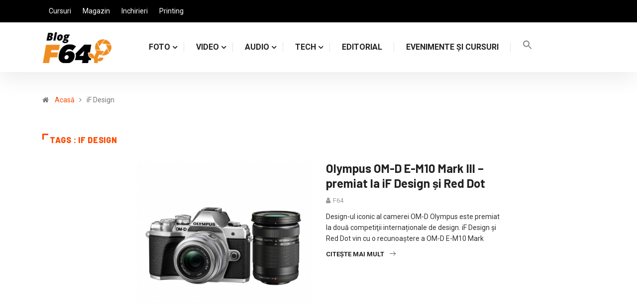

--- FILE ---
content_type: text/html; charset=UTF-8
request_url: https://blog.f64.ro/tag/if-design/
body_size: 25954
content:
<!DOCTYPE html>
  <html lang="ro-RO"> 
    <head><meta charset="UTF-8"><script>if(navigator.userAgent.match(/MSIE|Internet Explorer/i)||navigator.userAgent.match(/Trident\/7\..*?rv:11/i)){var href=document.location.href;if(!href.match(/[?&]nowprocket/)){if(href.indexOf("?")==-1){if(href.indexOf("#")==-1){document.location.href=href+"?nowprocket=1"}else{document.location.href=href.replace("#","?nowprocket=1#")}}else{if(href.indexOf("#")==-1){document.location.href=href+"&nowprocket=1"}else{document.location.href=href.replace("#","&nowprocket=1#")}}}}</script><script>class RocketLazyLoadScripts{constructor(){this.triggerEvents=["keydown","mousedown","mousemove","touchmove","touchstart","touchend","wheel"],this.userEventHandler=this._triggerListener.bind(this),this.touchStartHandler=this._onTouchStart.bind(this),this.touchMoveHandler=this._onTouchMove.bind(this),this.touchEndHandler=this._onTouchEnd.bind(this),this.clickHandler=this._onClick.bind(this),this.interceptedClicks=[],window.addEventListener("pageshow",t=>{this.persisted=t.persisted}),window.addEventListener("DOMContentLoaded",()=>{this._preconnect3rdParties()}),this.delayedScripts={normal:[],async:[],defer:[]},this.trash=[],this.allJQueries=[]}_addUserInteractionListener(t){if(document.hidden){t._triggerListener();return}this.triggerEvents.forEach(e=>window.addEventListener(e,t.userEventHandler,{passive:!0})),window.addEventListener("touchstart",t.touchStartHandler,{passive:!0}),window.addEventListener("mousedown",t.touchStartHandler),document.addEventListener("visibilitychange",t.userEventHandler)}_removeUserInteractionListener(){this.triggerEvents.forEach(t=>window.removeEventListener(t,this.userEventHandler,{passive:!0})),document.removeEventListener("visibilitychange",this.userEventHandler)}_onTouchStart(t){"HTML"!==t.target.tagName&&(window.addEventListener("touchend",this.touchEndHandler),window.addEventListener("mouseup",this.touchEndHandler),window.addEventListener("touchmove",this.touchMoveHandler,{passive:!0}),window.addEventListener("mousemove",this.touchMoveHandler),t.target.addEventListener("click",this.clickHandler),this._renameDOMAttribute(t.target,"onclick","rocket-onclick"),this._pendingClickStarted())}_onTouchMove(t){window.removeEventListener("touchend",this.touchEndHandler),window.removeEventListener("mouseup",this.touchEndHandler),window.removeEventListener("touchmove",this.touchMoveHandler,{passive:!0}),window.removeEventListener("mousemove",this.touchMoveHandler),t.target.removeEventListener("click",this.clickHandler),this._renameDOMAttribute(t.target,"rocket-onclick","onclick"),this._pendingClickFinished()}_onTouchEnd(t){window.removeEventListener("touchend",this.touchEndHandler),window.removeEventListener("mouseup",this.touchEndHandler),window.removeEventListener("touchmove",this.touchMoveHandler,{passive:!0}),window.removeEventListener("mousemove",this.touchMoveHandler)}_onClick(t){t.target.removeEventListener("click",this.clickHandler),this._renameDOMAttribute(t.target,"rocket-onclick","onclick"),this.interceptedClicks.push(t),t.preventDefault(),t.stopPropagation(),t.stopImmediatePropagation(),this._pendingClickFinished()}_replayClicks(){window.removeEventListener("touchstart",this.touchStartHandler,{passive:!0}),window.removeEventListener("mousedown",this.touchStartHandler),this.interceptedClicks.forEach(t=>{t.target.dispatchEvent(new MouseEvent("click",{view:t.view,bubbles:!0,cancelable:!0}))})}_waitForPendingClicks(){return new Promise(t=>{this._isClickPending?this._pendingClickFinished=t:t()})}_pendingClickStarted(){this._isClickPending=!0}_pendingClickFinished(){this._isClickPending=!1}_renameDOMAttribute(t,e,r){t.hasAttribute&&t.hasAttribute(e)&&(event.target.setAttribute(r,event.target.getAttribute(e)),event.target.removeAttribute(e))}_triggerListener(){this._removeUserInteractionListener(this),"loading"===document.readyState?document.addEventListener("DOMContentLoaded",this._loadEverythingNow.bind(this)):this._loadEverythingNow()}_preconnect3rdParties(){let t=[];document.querySelectorAll("script[type=rocketlazyloadscript]").forEach(e=>{if(e.hasAttribute("src")){let r=new URL(e.src).origin;r!==location.origin&&t.push({src:r,crossOrigin:e.crossOrigin||"module"===e.getAttribute("data-rocket-type")})}}),t=[...new Map(t.map(t=>[JSON.stringify(t),t])).values()],this._batchInjectResourceHints(t,"preconnect")}async _loadEverythingNow(){this.lastBreath=Date.now(),this._delayEventListeners(this),this._delayJQueryReady(this),this._handleDocumentWrite(),this._registerAllDelayedScripts(),this._preloadAllScripts(),await this._loadScriptsFromList(this.delayedScripts.normal),await this._loadScriptsFromList(this.delayedScripts.defer),await this._loadScriptsFromList(this.delayedScripts.async);try{await this._triggerDOMContentLoaded(),await this._triggerWindowLoad()}catch(t){console.error(t)}window.dispatchEvent(new Event("rocket-allScriptsLoaded")),this._waitForPendingClicks().then(()=>{this._replayClicks()}),this._emptyTrash()}_registerAllDelayedScripts(){document.querySelectorAll("script[type=rocketlazyloadscript]").forEach(t=>{t.hasAttribute("data-rocket-src")?t.hasAttribute("async")&&!1!==t.async?this.delayedScripts.async.push(t):t.hasAttribute("defer")&&!1!==t.defer||"module"===t.getAttribute("data-rocket-type")?this.delayedScripts.defer.push(t):this.delayedScripts.normal.push(t):this.delayedScripts.normal.push(t)})}async _transformScript(t){return new Promise((await this._littleBreath(),navigator.userAgent.indexOf("Firefox/")>0||""===navigator.vendor)?e=>{let r=document.createElement("script");[...t.attributes].forEach(t=>{let e=t.nodeName;"type"!==e&&("data-rocket-type"===e&&(e="type"),"data-rocket-src"===e&&(e="src"),r.setAttribute(e,t.nodeValue))}),t.text&&(r.text=t.text),r.hasAttribute("src")?(r.addEventListener("load",e),r.addEventListener("error",e)):(r.text=t.text,e());try{t.parentNode.replaceChild(r,t)}catch(i){e()}}:async e=>{function r(){t.setAttribute("data-rocket-status","failed"),e()}try{let i=t.getAttribute("data-rocket-type"),n=t.getAttribute("data-rocket-src");t.text,i?(t.type=i,t.removeAttribute("data-rocket-type")):t.removeAttribute("type"),t.addEventListener("load",function r(){t.setAttribute("data-rocket-status","executed"),e()}),t.addEventListener("error",r),n?(t.removeAttribute("data-rocket-src"),t.src=n):t.src="data:text/javascript;base64,"+window.btoa(unescape(encodeURIComponent(t.text)))}catch(s){r()}})}async _loadScriptsFromList(t){let e=t.shift();return e&&e.isConnected?(await this._transformScript(e),this._loadScriptsFromList(t)):Promise.resolve()}_preloadAllScripts(){this._batchInjectResourceHints([...this.delayedScripts.normal,...this.delayedScripts.defer,...this.delayedScripts.async],"preload")}_batchInjectResourceHints(t,e){var r=document.createDocumentFragment();t.forEach(t=>{let i=t.getAttribute&&t.getAttribute("data-rocket-src")||t.src;if(i){let n=document.createElement("link");n.href=i,n.rel=e,"preconnect"!==e&&(n.as="script"),t.getAttribute&&"module"===t.getAttribute("data-rocket-type")&&(n.crossOrigin=!0),t.crossOrigin&&(n.crossOrigin=t.crossOrigin),t.integrity&&(n.integrity=t.integrity),r.appendChild(n),this.trash.push(n)}}),document.head.appendChild(r)}_delayEventListeners(t){let e={};function r(t,r){!function t(r){!e[r]&&(e[r]={originalFunctions:{add:r.addEventListener,remove:r.removeEventListener},eventsToRewrite:[]},r.addEventListener=function(){arguments[0]=i(arguments[0]),e[r].originalFunctions.add.apply(r,arguments)},r.removeEventListener=function(){arguments[0]=i(arguments[0]),e[r].originalFunctions.remove.apply(r,arguments)});function i(t){return e[r].eventsToRewrite.indexOf(t)>=0?"rocket-"+t:t}}(t),e[t].eventsToRewrite.push(r)}function i(t,e){let r=t[e];Object.defineProperty(t,e,{get:()=>r||function(){},set(i){t["rocket"+e]=r=i}})}r(document,"DOMContentLoaded"),r(window,"DOMContentLoaded"),r(window,"load"),r(window,"pageshow"),r(document,"readystatechange"),i(document,"onreadystatechange"),i(window,"onload"),i(window,"onpageshow")}_delayJQueryReady(t){let e;function r(r){if(r&&r.fn&&!t.allJQueries.includes(r)){r.fn.ready=r.fn.init.prototype.ready=function(e){return t.domReadyFired?e.bind(document)(r):document.addEventListener("rocket-DOMContentLoaded",()=>e.bind(document)(r)),r([])};let i=r.fn.on;r.fn.on=r.fn.init.prototype.on=function(){if(this[0]===window){function t(t){return t.split(" ").map(t=>"load"===t||0===t.indexOf("load.")?"rocket-jquery-load":t).join(" ")}"string"==typeof arguments[0]||arguments[0]instanceof String?arguments[0]=t(arguments[0]):"object"==typeof arguments[0]&&Object.keys(arguments[0]).forEach(e=>{delete Object.assign(arguments[0],{[t(e)]:arguments[0][e]})[e]})}return i.apply(this,arguments),this},t.allJQueries.push(r)}e=r}r(window.jQuery),Object.defineProperty(window,"jQuery",{get:()=>e,set(t){r(t)}})}async _triggerDOMContentLoaded(){this.domReadyFired=!0,await this._littleBreath(),document.dispatchEvent(new Event("rocket-DOMContentLoaded")),await this._littleBreath(),window.dispatchEvent(new Event("rocket-DOMContentLoaded")),await this._littleBreath(),document.dispatchEvent(new Event("rocket-readystatechange")),await this._littleBreath(),document.rocketonreadystatechange&&document.rocketonreadystatechange()}async _triggerWindowLoad(){await this._littleBreath(),window.dispatchEvent(new Event("rocket-load")),await this._littleBreath(),window.rocketonload&&window.rocketonload(),await this._littleBreath(),this.allJQueries.forEach(t=>t(window).trigger("rocket-jquery-load")),await this._littleBreath();let t=new Event("rocket-pageshow");t.persisted=this.persisted,window.dispatchEvent(t),await this._littleBreath(),window.rocketonpageshow&&window.rocketonpageshow({persisted:this.persisted})}_handleDocumentWrite(){let t=new Map;document.write=document.writeln=function(e){let r=document.currentScript;r||console.error("WPRocket unable to document.write this: "+e);let i=document.createRange(),n=r.parentElement,s=t.get(r);void 0===s&&(s=r.nextSibling,t.set(r,s));let a=document.createDocumentFragment();i.setStart(a,0),a.appendChild(i.createContextualFragment(e)),n.insertBefore(a,s)}}async _littleBreath(){Date.now()-this.lastBreath>45&&(await this._requestAnimFrame(),this.lastBreath=Date.now())}async _requestAnimFrame(){return document.hidden?new Promise(t=>setTimeout(t)):new Promise(t=>requestAnimationFrame(t))}_emptyTrash(){this.trash.forEach(t=>t.remove())}static run(){let t=new RocketLazyLoadScripts;t._addUserInteractionListener(t)}}RocketLazyLoadScripts.run();</script>
		<!-- start Omniconvert.com code -->
<link rel="dns-prefetch" href="//app.omniconvert.com" />
<script type="rocketlazyloadscript" data-rocket-type="text/javascript">window._mktz=window._mktz||[];</script>

<!-- end Omniconvert.com code -->
		
				<!-- start Klavyo code -->
		<script type="rocketlazyloadscript" async="" data-rocket-type="text/javascript" data-rocket-src="https://static.klaviyo.com/onsite/js/klaviyo.js?company_id=WUw4Wb"></script>
		<!-- end Klavyo code -->
		
<!-- DATA RESHAPE TAG -->
<script type="rocketlazyloadscript">
(function(R,e,s,h,a,p,E){
R[s+a]=a;E=e.getElementsByTagName(s)[0];p=e.createElement(s);p.async=true;p.src="https://"+h+"/main.js?id="+a; E.parentNode.insertBefore(p,E);
})(window,document,"script","dre2.f64.ro","F64B7QRL");
</script>
<!-- DATA RESHAPE TAG -->
		
        
        <meta name="viewport" content="width=device-width, initial-scale=1, maximum-scale=1">
		<meta name='robots' content='index, follow, max-image-preview:large, max-snippet:-1, max-video-preview:-1' />
	<style>img:is([sizes="auto" i], [sizes^="auto," i]) { contain-intrinsic-size: 3000px 1500px }</style>
	<link rel='preload' as='style' href='https://blog.f64.ro/wp-content/plugins/elementor-pro/assets/css/frontend.min.css?ver=3.4.1' data-wpacu-preload-css-basic='1' />
<link data-minify="1" rel='preload' as='style' href='https://blog.f64.ro/wp-content/cache/min/1/wp-content/themes/digiqole/assets/css/master.css?ver=1767999183' data-wpacu-preload-css-basic='1' />

	<!-- This site is optimized with the Yoast SEO plugin v20.9 - https://yoast.com/wordpress/plugins/seo/ -->
	<title>iF Design Archives - F64 Blog</title><link rel="preload" as="style" href="https://fonts.googleapis.com/css?family=Roboto%3A700%2C%2C400%2C900%7CBarlow%3A%2C400%2C700%2C900%7CBarlow%3A300%2C300i%2C400%2C400i%2C500%2C500i%2C600%2C600i%2C700%2C700i%2C800%2C800i%2C900%2C900i%7CRoboto%3A300%2C300i%2C400%2C400i%2C500%2C500i%2C700%2C700i%2C900%2C900i%7CRoboto%3A100%2C100italic%2C200%2C200italic%2C300%2C300italic%2C400%2C400italic%2C500%2C500italic%2C600%2C600italic%2C700%2C700italic%2C800%2C800italic%2C900%2C900italic%7CRoboto%20Slab%3A100%2C100italic%2C200%2C200italic%2C300%2C300italic%2C400%2C400italic%2C500%2C500italic%2C600%2C600italic%2C700%2C700italic%2C800%2C800italic%2C900%2C900italic&#038;subset=latin-ext&#038;display=swap" /><link rel="stylesheet" href="https://fonts.googleapis.com/css?family=Roboto%3A700%2C%2C400%2C900%7CBarlow%3A%2C400%2C700%2C900%7CBarlow%3A300%2C300i%2C400%2C400i%2C500%2C500i%2C600%2C600i%2C700%2C700i%2C800%2C800i%2C900%2C900i%7CRoboto%3A300%2C300i%2C400%2C400i%2C500%2C500i%2C700%2C700i%2C900%2C900i%7CRoboto%3A100%2C100italic%2C200%2C200italic%2C300%2C300italic%2C400%2C400italic%2C500%2C500italic%2C600%2C600italic%2C700%2C700italic%2C800%2C800italic%2C900%2C900italic%7CRoboto%20Slab%3A100%2C100italic%2C200%2C200italic%2C300%2C300italic%2C400%2C400italic%2C500%2C500italic%2C600%2C600italic%2C700%2C700italic%2C800%2C800italic%2C900%2C900italic&#038;subset=latin-ext&#038;display=swap" media="print" onload="this.media='all'" /><noscript><link rel="stylesheet" href="https://fonts.googleapis.com/css?family=Roboto%3A700%2C%2C400%2C900%7CBarlow%3A%2C400%2C700%2C900%7CBarlow%3A300%2C300i%2C400%2C400i%2C500%2C500i%2C600%2C600i%2C700%2C700i%2C800%2C800i%2C900%2C900i%7CRoboto%3A300%2C300i%2C400%2C400i%2C500%2C500i%2C700%2C700i%2C900%2C900i%7CRoboto%3A100%2C100italic%2C200%2C200italic%2C300%2C300italic%2C400%2C400italic%2C500%2C500italic%2C600%2C600italic%2C700%2C700italic%2C800%2C800italic%2C900%2C900italic%7CRoboto%20Slab%3A100%2C100italic%2C200%2C200italic%2C300%2C300italic%2C400%2C400italic%2C500%2C500italic%2C600%2C600italic%2C700%2C700italic%2C800%2C800italic%2C900%2C900italic&#038;subset=latin-ext&#038;display=swap" /></noscript>
	<link rel="canonical" href="https://blog.f64.ro/tag/if-design/" />
	<meta property="og:locale" content="ro_RO" />
	<meta property="og:type" content="article" />
	<meta property="og:title" content="iF Design Archives - F64 Blog" />
	<meta property="og:url" content="https://blog.f64.ro/tag/if-design/" />
	<meta property="og:site_name" content="F64 Blog" />
	<meta name="twitter:card" content="summary_large_image" />
	<!-- / Yoast SEO plugin. -->


<link rel='dns-prefetch' href='//apis.google.com' />
<link rel='dns-prefetch' href='//fonts.googleapis.com' />
<link href='https://fonts.gstatic.com' crossorigin rel='preconnect' />
<link rel="alternate" type="application/rss+xml" title="F64 Blog &raquo; Flux" href="https://blog.f64.ro/feed/" />
<link rel="alternate" type="application/rss+xml" title="F64 Blog &raquo; Flux comentarii" href="https://blog.f64.ro/comments/feed/" />
<link rel="alternate" type="application/rss+xml" title="F64 Blog &raquo; Flux etichetă iF Design" href="https://blog.f64.ro/tag/if-design/feed/" />
<style id='wp-emoji-styles-inline-css' type='text/css'>

	img.wp-smiley, img.emoji {
		display: inline !important;
		border: none !important;
		box-shadow: none !important;
		height: 1em !important;
		width: 1em !important;
		margin: 0 0.07em !important;
		vertical-align: -0.1em !important;
		background: none !important;
		padding: 0 !important;
	}
</style>
<link rel='stylesheet' id='wp-block-library-css' href='https://blog.f64.ro/wp-includes/css/dist/block-library/style.min.css?ver=6.8.3' type='text/css' media='all' />
<style id='wp-block-library-theme-inline-css' type='text/css'>
.wp-block-audio :where(figcaption){color:#555;font-size:13px;text-align:center}.is-dark-theme .wp-block-audio :where(figcaption){color:#ffffffa6}.wp-block-audio{margin:0 0 1em}.wp-block-code{border:1px solid #ccc;border-radius:4px;font-family:Menlo,Consolas,monaco,monospace;padding:.8em 1em}.wp-block-embed :where(figcaption){color:#555;font-size:13px;text-align:center}.is-dark-theme .wp-block-embed :where(figcaption){color:#ffffffa6}.wp-block-embed{margin:0 0 1em}.blocks-gallery-caption{color:#555;font-size:13px;text-align:center}.is-dark-theme .blocks-gallery-caption{color:#ffffffa6}:root :where(.wp-block-image figcaption){color:#555;font-size:13px;text-align:center}.is-dark-theme :root :where(.wp-block-image figcaption){color:#ffffffa6}.wp-block-image{margin:0 0 1em}.wp-block-pullquote{border-bottom:4px solid;border-top:4px solid;color:currentColor;margin-bottom:1.75em}.wp-block-pullquote cite,.wp-block-pullquote footer,.wp-block-pullquote__citation{color:currentColor;font-size:.8125em;font-style:normal;text-transform:uppercase}.wp-block-quote{border-left:.25em solid;margin:0 0 1.75em;padding-left:1em}.wp-block-quote cite,.wp-block-quote footer{color:currentColor;font-size:.8125em;font-style:normal;position:relative}.wp-block-quote:where(.has-text-align-right){border-left:none;border-right:.25em solid;padding-left:0;padding-right:1em}.wp-block-quote:where(.has-text-align-center){border:none;padding-left:0}.wp-block-quote.is-large,.wp-block-quote.is-style-large,.wp-block-quote:where(.is-style-plain){border:none}.wp-block-search .wp-block-search__label{font-weight:700}.wp-block-search__button{border:1px solid #ccc;padding:.375em .625em}:where(.wp-block-group.has-background){padding:1.25em 2.375em}.wp-block-separator.has-css-opacity{opacity:.4}.wp-block-separator{border:none;border-bottom:2px solid;margin-left:auto;margin-right:auto}.wp-block-separator.has-alpha-channel-opacity{opacity:1}.wp-block-separator:not(.is-style-wide):not(.is-style-dots){width:100px}.wp-block-separator.has-background:not(.is-style-dots){border-bottom:none;height:1px}.wp-block-separator.has-background:not(.is-style-wide):not(.is-style-dots){height:2px}.wp-block-table{margin:0 0 1em}.wp-block-table td,.wp-block-table th{word-break:normal}.wp-block-table :where(figcaption){color:#555;font-size:13px;text-align:center}.is-dark-theme .wp-block-table :where(figcaption){color:#ffffffa6}.wp-block-video :where(figcaption){color:#555;font-size:13px;text-align:center}.is-dark-theme .wp-block-video :where(figcaption){color:#ffffffa6}.wp-block-video{margin:0 0 1em}:root :where(.wp-block-template-part.has-background){margin-bottom:0;margin-top:0;padding:1.25em 2.375em}
</style>
<style id='classic-theme-styles-inline-css' type='text/css'>
/*! This file is auto-generated */
.wp-block-button__link{color:#fff;background-color:#32373c;border-radius:9999px;box-shadow:none;text-decoration:none;padding:calc(.667em + 2px) calc(1.333em + 2px);font-size:1.125em}.wp-block-file__button{background:#32373c;color:#fff;text-decoration:none}
</style>
<style id='global-styles-inline-css' type='text/css'>
:root{--wp--preset--aspect-ratio--square: 1;--wp--preset--aspect-ratio--4-3: 4/3;--wp--preset--aspect-ratio--3-4: 3/4;--wp--preset--aspect-ratio--3-2: 3/2;--wp--preset--aspect-ratio--2-3: 2/3;--wp--preset--aspect-ratio--16-9: 16/9;--wp--preset--aspect-ratio--9-16: 9/16;--wp--preset--color--black: #000000;--wp--preset--color--cyan-bluish-gray: #abb8c3;--wp--preset--color--white: #ffffff;--wp--preset--color--pale-pink: #f78da7;--wp--preset--color--vivid-red: #cf2e2e;--wp--preset--color--luminous-vivid-orange: #ff6900;--wp--preset--color--luminous-vivid-amber: #fcb900;--wp--preset--color--light-green-cyan: #7bdcb5;--wp--preset--color--vivid-green-cyan: #00d084;--wp--preset--color--pale-cyan-blue: #8ed1fc;--wp--preset--color--vivid-cyan-blue: #0693e3;--wp--preset--color--vivid-purple: #9b51e0;--wp--preset--gradient--vivid-cyan-blue-to-vivid-purple: linear-gradient(135deg,rgba(6,147,227,1) 0%,rgb(155,81,224) 100%);--wp--preset--gradient--light-green-cyan-to-vivid-green-cyan: linear-gradient(135deg,rgb(122,220,180) 0%,rgb(0,208,130) 100%);--wp--preset--gradient--luminous-vivid-amber-to-luminous-vivid-orange: linear-gradient(135deg,rgba(252,185,0,1) 0%,rgba(255,105,0,1) 100%);--wp--preset--gradient--luminous-vivid-orange-to-vivid-red: linear-gradient(135deg,rgba(255,105,0,1) 0%,rgb(207,46,46) 100%);--wp--preset--gradient--very-light-gray-to-cyan-bluish-gray: linear-gradient(135deg,rgb(238,238,238) 0%,rgb(169,184,195) 100%);--wp--preset--gradient--cool-to-warm-spectrum: linear-gradient(135deg,rgb(74,234,220) 0%,rgb(151,120,209) 20%,rgb(207,42,186) 40%,rgb(238,44,130) 60%,rgb(251,105,98) 80%,rgb(254,248,76) 100%);--wp--preset--gradient--blush-light-purple: linear-gradient(135deg,rgb(255,206,236) 0%,rgb(152,150,240) 100%);--wp--preset--gradient--blush-bordeaux: linear-gradient(135deg,rgb(254,205,165) 0%,rgb(254,45,45) 50%,rgb(107,0,62) 100%);--wp--preset--gradient--luminous-dusk: linear-gradient(135deg,rgb(255,203,112) 0%,rgb(199,81,192) 50%,rgb(65,88,208) 100%);--wp--preset--gradient--pale-ocean: linear-gradient(135deg,rgb(255,245,203) 0%,rgb(182,227,212) 50%,rgb(51,167,181) 100%);--wp--preset--gradient--electric-grass: linear-gradient(135deg,rgb(202,248,128) 0%,rgb(113,206,126) 100%);--wp--preset--gradient--midnight: linear-gradient(135deg,rgb(2,3,129) 0%,rgb(40,116,252) 100%);--wp--preset--font-size--small: 13px;--wp--preset--font-size--medium: 20px;--wp--preset--font-size--large: 36px;--wp--preset--font-size--x-large: 42px;--wp--preset--spacing--20: 0.44rem;--wp--preset--spacing--30: 0.67rem;--wp--preset--spacing--40: 1rem;--wp--preset--spacing--50: 1.5rem;--wp--preset--spacing--60: 2.25rem;--wp--preset--spacing--70: 3.38rem;--wp--preset--spacing--80: 5.06rem;--wp--preset--shadow--natural: 6px 6px 9px rgba(0, 0, 0, 0.2);--wp--preset--shadow--deep: 12px 12px 50px rgba(0, 0, 0, 0.4);--wp--preset--shadow--sharp: 6px 6px 0px rgba(0, 0, 0, 0.2);--wp--preset--shadow--outlined: 6px 6px 0px -3px rgba(255, 255, 255, 1), 6px 6px rgba(0, 0, 0, 1);--wp--preset--shadow--crisp: 6px 6px 0px rgba(0, 0, 0, 1);}:where(.is-layout-flex){gap: 0.5em;}:where(.is-layout-grid){gap: 0.5em;}body .is-layout-flex{display: flex;}.is-layout-flex{flex-wrap: wrap;align-items: center;}.is-layout-flex > :is(*, div){margin: 0;}body .is-layout-grid{display: grid;}.is-layout-grid > :is(*, div){margin: 0;}:where(.wp-block-columns.is-layout-flex){gap: 2em;}:where(.wp-block-columns.is-layout-grid){gap: 2em;}:where(.wp-block-post-template.is-layout-flex){gap: 1.25em;}:where(.wp-block-post-template.is-layout-grid){gap: 1.25em;}.has-black-color{color: var(--wp--preset--color--black) !important;}.has-cyan-bluish-gray-color{color: var(--wp--preset--color--cyan-bluish-gray) !important;}.has-white-color{color: var(--wp--preset--color--white) !important;}.has-pale-pink-color{color: var(--wp--preset--color--pale-pink) !important;}.has-vivid-red-color{color: var(--wp--preset--color--vivid-red) !important;}.has-luminous-vivid-orange-color{color: var(--wp--preset--color--luminous-vivid-orange) !important;}.has-luminous-vivid-amber-color{color: var(--wp--preset--color--luminous-vivid-amber) !important;}.has-light-green-cyan-color{color: var(--wp--preset--color--light-green-cyan) !important;}.has-vivid-green-cyan-color{color: var(--wp--preset--color--vivid-green-cyan) !important;}.has-pale-cyan-blue-color{color: var(--wp--preset--color--pale-cyan-blue) !important;}.has-vivid-cyan-blue-color{color: var(--wp--preset--color--vivid-cyan-blue) !important;}.has-vivid-purple-color{color: var(--wp--preset--color--vivid-purple) !important;}.has-black-background-color{background-color: var(--wp--preset--color--black) !important;}.has-cyan-bluish-gray-background-color{background-color: var(--wp--preset--color--cyan-bluish-gray) !important;}.has-white-background-color{background-color: var(--wp--preset--color--white) !important;}.has-pale-pink-background-color{background-color: var(--wp--preset--color--pale-pink) !important;}.has-vivid-red-background-color{background-color: var(--wp--preset--color--vivid-red) !important;}.has-luminous-vivid-orange-background-color{background-color: var(--wp--preset--color--luminous-vivid-orange) !important;}.has-luminous-vivid-amber-background-color{background-color: var(--wp--preset--color--luminous-vivid-amber) !important;}.has-light-green-cyan-background-color{background-color: var(--wp--preset--color--light-green-cyan) !important;}.has-vivid-green-cyan-background-color{background-color: var(--wp--preset--color--vivid-green-cyan) !important;}.has-pale-cyan-blue-background-color{background-color: var(--wp--preset--color--pale-cyan-blue) !important;}.has-vivid-cyan-blue-background-color{background-color: var(--wp--preset--color--vivid-cyan-blue) !important;}.has-vivid-purple-background-color{background-color: var(--wp--preset--color--vivid-purple) !important;}.has-black-border-color{border-color: var(--wp--preset--color--black) !important;}.has-cyan-bluish-gray-border-color{border-color: var(--wp--preset--color--cyan-bluish-gray) !important;}.has-white-border-color{border-color: var(--wp--preset--color--white) !important;}.has-pale-pink-border-color{border-color: var(--wp--preset--color--pale-pink) !important;}.has-vivid-red-border-color{border-color: var(--wp--preset--color--vivid-red) !important;}.has-luminous-vivid-orange-border-color{border-color: var(--wp--preset--color--luminous-vivid-orange) !important;}.has-luminous-vivid-amber-border-color{border-color: var(--wp--preset--color--luminous-vivid-amber) !important;}.has-light-green-cyan-border-color{border-color: var(--wp--preset--color--light-green-cyan) !important;}.has-vivid-green-cyan-border-color{border-color: var(--wp--preset--color--vivid-green-cyan) !important;}.has-pale-cyan-blue-border-color{border-color: var(--wp--preset--color--pale-cyan-blue) !important;}.has-vivid-cyan-blue-border-color{border-color: var(--wp--preset--color--vivid-cyan-blue) !important;}.has-vivid-purple-border-color{border-color: var(--wp--preset--color--vivid-purple) !important;}.has-vivid-cyan-blue-to-vivid-purple-gradient-background{background: var(--wp--preset--gradient--vivid-cyan-blue-to-vivid-purple) !important;}.has-light-green-cyan-to-vivid-green-cyan-gradient-background{background: var(--wp--preset--gradient--light-green-cyan-to-vivid-green-cyan) !important;}.has-luminous-vivid-amber-to-luminous-vivid-orange-gradient-background{background: var(--wp--preset--gradient--luminous-vivid-amber-to-luminous-vivid-orange) !important;}.has-luminous-vivid-orange-to-vivid-red-gradient-background{background: var(--wp--preset--gradient--luminous-vivid-orange-to-vivid-red) !important;}.has-very-light-gray-to-cyan-bluish-gray-gradient-background{background: var(--wp--preset--gradient--very-light-gray-to-cyan-bluish-gray) !important;}.has-cool-to-warm-spectrum-gradient-background{background: var(--wp--preset--gradient--cool-to-warm-spectrum) !important;}.has-blush-light-purple-gradient-background{background: var(--wp--preset--gradient--blush-light-purple) !important;}.has-blush-bordeaux-gradient-background{background: var(--wp--preset--gradient--blush-bordeaux) !important;}.has-luminous-dusk-gradient-background{background: var(--wp--preset--gradient--luminous-dusk) !important;}.has-pale-ocean-gradient-background{background: var(--wp--preset--gradient--pale-ocean) !important;}.has-electric-grass-gradient-background{background: var(--wp--preset--gradient--electric-grass) !important;}.has-midnight-gradient-background{background: var(--wp--preset--gradient--midnight) !important;}.has-small-font-size{font-size: var(--wp--preset--font-size--small) !important;}.has-medium-font-size{font-size: var(--wp--preset--font-size--medium) !important;}.has-large-font-size{font-size: var(--wp--preset--font-size--large) !important;}.has-x-large-font-size{font-size: var(--wp--preset--font-size--x-large) !important;}
:where(.wp-block-post-template.is-layout-flex){gap: 1.25em;}:where(.wp-block-post-template.is-layout-grid){gap: 1.25em;}
:where(.wp-block-columns.is-layout-flex){gap: 2em;}:where(.wp-block-columns.is-layout-grid){gap: 2em;}
:root :where(.wp-block-pullquote){font-size: 1.5em;line-height: 1.6;}
</style>
<link data-minify="1" rel='stylesheet' id='fontawesome-five-css-css' href='https://blog.f64.ro/wp-content/cache/min/1/wp-content/plugins/accesspress-social-counter/css/fontawesome-all.css?ver=1767999183' type='text/css' media='all' />
<link data-minify="1" rel='stylesheet' id='apsc-frontend-css-css' href='https://blog.f64.ro/wp-content/cache/min/1/wp-content/plugins/accesspress-social-counter/css/frontend.css?ver=1767999183' type='text/css' media='all' />
<link rel='stylesheet' id='eae-css-css' href='https://blog.f64.ro/wp-content/plugins/addon-elements-for-elementor-page-builder/assets/css/eae.min.css?ver=1.0' type='text/css' media='all' />
<link rel='stylesheet' id='font-awesome-4-shim-css' href='https://blog.f64.ro/wp-content/plugins/elementor/assets/lib/font-awesome/css/v4-shims.min.css?ver=1.0' type='text/css' media='all' />
<link data-minify="1" rel='stylesheet' id='font-awesome-5-all-css' href='https://blog.f64.ro/wp-content/cache/min/1/wp-content/plugins/elementor/assets/lib/font-awesome/css/all.min.css?ver=1767999183' type='text/css' media='all' />
<link rel='stylesheet' id='vegas-css-css' href='https://blog.f64.ro/wp-content/plugins/addon-elements-for-elementor-page-builder/assets/lib/vegas/vegas.min.css?ver=1.0' type='text/css' media='all' />
<link data-minify="1" rel='stylesheet' id='templately-editor-css' href='https://blog.f64.ro/wp-content/cache/min/1/wp-content/plugins/templately/assets/css/editor.css?ver=1767999183' type='text/css' media='all' />
<link data-minify="1" rel='stylesheet' id='wur_content_css-css' href='https://blog.f64.ro/wp-content/cache/min/1/wp-content/plugins/wp-review-kit/assets/public/css/content-page.css?ver=1767999183' type='text/css' media='all' />
<link data-minify="1" rel='stylesheet' id='dashicons-css' href='https://blog.f64.ro/wp-content/cache/min/1/wp-includes/css/dashicons.min.css?ver=1767999183' type='text/css' media='all' />
<link rel='stylesheet' id='ivory-search-styles-css' href='https://blog.f64.ro/wp-content/plugins/add-search-to-menu/public/css/ivory-search.min.css?ver=4.6.6' type='text/css' media='all' />
<link data-minify="1" rel='stylesheet' id='55426274d-css' href='https://blog.f64.ro/wp-content/cache/min/1/wp-content/uploads/essential-addons-elementor/734e5f942.min.css?ver=1767999183' type='text/css' media='all' />
<link data-minify="1" rel='stylesheet' id='elementor-icons-css' href='https://blog.f64.ro/wp-content/cache/min/1/wp-content/plugins/elementor/assets/lib/eicons/css/elementor-icons.min.css?ver=1767999183' type='text/css' media='all' />
<link rel='stylesheet' id='elementor-frontend-legacy-css' href='https://blog.f64.ro/wp-content/plugins/elementor/assets/css/frontend-legacy.min.css?ver=3.4.3' type='text/css' media='all' />
<link rel='stylesheet' id='elementor-frontend-css' href='https://blog.f64.ro/wp-content/plugins/elementor/assets/css/frontend.min.css?ver=3.4.3' type='text/css' media='all' />
<style id='elementor-frontend-inline-css' type='text/css'>
@font-face{font-family:eicons;src:url(https://blog.f64.ro/wp-content/plugins/elementor/assets/lib/eicons/fonts/eicons.eot?5.10.0);src:url(https://blog.f64.ro/wp-content/plugins/elementor/assets/lib/eicons/fonts/eicons.eot?5.10.0#iefix) format("embedded-opentype"),url(https://blog.f64.ro/wp-content/plugins/elementor/assets/lib/eicons/fonts/eicons.woff2?5.10.0) format("woff2"),url(https://blog.f64.ro/wp-content/plugins/elementor/assets/lib/eicons/fonts/eicons.woff?5.10.0) format("woff"),url(https://blog.f64.ro/wp-content/plugins/elementor/assets/lib/eicons/fonts/eicons.ttf?5.10.0) format("truetype"),url(https://blog.f64.ro/wp-content/plugins/elementor/assets/lib/eicons/fonts/eicons.svg?5.10.0#eicon) format("svg");font-weight:400;font-style:normal}
</style>
<link rel='stylesheet' id='elementor-post-105586-css' href='https://blog.f64.ro/wp-content/uploads/elementor/css/post-105586.css?ver=1767999184' type='text/css' media='all' />
<link   data-wpacu-to-be-preloaded-basic='1' rel='stylesheet' id='elementor-pro-css' href='https://blog.f64.ro/wp-content/plugins/elementor-pro/assets/css/frontend.min.css?ver=3.4.1' type='text/css' media='all' />
<link rel='stylesheet' id='elementor-global-css' href='https://blog.f64.ro/wp-content/uploads/elementor/css/global.css?ver=1767999186' type='text/css' media='all' />
<link rel='stylesheet' id='elementor-post-121584-css' href='https://blog.f64.ro/wp-content/uploads/elementor/css/post-121584.css?ver=1767999181' type='text/css' media='all' />
<link data-minify="1" rel='stylesheet' id='fluentform-elementor-widget-css' href='https://blog.f64.ro/wp-content/cache/min/1/wp-content/plugins/fluentform/public/css/fluent-forms-elementor-widget.css?ver=1767999183' type='text/css' media='all' />
<link rel='stylesheet' id='elementor-post-121583-css' href='https://blog.f64.ro/wp-content/uploads/elementor/css/post-121583.css?ver=1767999181' type='text/css' media='all' />
<link rel='stylesheet' id='elementor-post-121580-css' href='https://blog.f64.ro/wp-content/uploads/elementor/css/post-121580.css?ver=1767999181' type='text/css' media='all' />
<link rel='stylesheet' id='elementor-post-121579-css' href='https://blog.f64.ro/wp-content/uploads/elementor/css/post-121579.css?ver=1767999181' type='text/css' media='all' />
<link rel='stylesheet' id='elementor-post-121576-css' href='https://blog.f64.ro/wp-content/uploads/elementor/css/post-121576.css?ver=1767999181' type='text/css' media='all' />
<link rel='stylesheet' id='elementor-post-121422-css' href='https://blog.f64.ro/wp-content/uploads/elementor/css/post-121422.css?ver=1767999181' type='text/css' media='all' />

<link rel='stylesheet' id='bootstrap-css' href='https://blog.f64.ro/wp-content/themes/digiqole/assets/css/bootstrap.min.css?ver=1768930773' type='text/css' media='all' />
<link data-minify="1" rel='stylesheet' id='font-awesome-css' href='https://blog.f64.ro/wp-content/cache/min/1/wp-content/plugins/elementor/assets/lib/font-awesome/css/font-awesome.min.css?ver=1767999183' type='text/css' media='all' />
<link data-minify="1" rel='stylesheet' id='icon-font-css' href='https://blog.f64.ro/wp-content/cache/min/1/wp-content/themes/digiqole/assets/css/icon-font.css?ver=1767999183' type='text/css' media='all' />
<link data-minify="1" rel='stylesheet' id='animate-css' href='https://blog.f64.ro/wp-content/cache/min/1/wp-content/themes/digiqole/assets/css/animate.css?ver=1767999183' type='text/css' media='all' />
<link data-minify="1" rel='stylesheet' id='magnific-popup-css' href='https://blog.f64.ro/wp-content/cache/min/1/wp-content/themes/digiqole/assets/css/magnific-popup.css?ver=1767999183' type='text/css' media='all' />
<link rel='stylesheet' id='owl-carousel-min-css' href='https://blog.f64.ro/wp-content/themes/digiqole/assets/css/owl.carousel.min.css?ver=1768930773' type='text/css' media='all' />
<link rel='stylesheet' id='owl-theme-default-css' href='https://blog.f64.ro/wp-content/themes/digiqole/assets/css/owl.theme.default.min.css?ver=1768930773' type='text/css' media='all' />
<link data-minify="1" rel='stylesheet' id='jquery-mCustomScrollbar-css' href='https://blog.f64.ro/wp-content/cache/min/1/wp-content/themes/digiqole/assets/css/jquery.mCustomScrollbar.css?ver=1767999183' type='text/css' media='all' />
<link data-minify="1" rel='stylesheet' id='digiqole-woocommerce-css' href='https://blog.f64.ro/wp-content/cache/min/1/wp-content/themes/digiqole/assets/css/woocommerce.css?ver=1767999183' type='text/css' media='all' />
<link data-minify="1" rel='stylesheet' id='digiqole-blog-css' href='https://blog.f64.ro/wp-content/cache/min/1/wp-content/themes/digiqole/assets/css/blog.css?ver=1767999183' type='text/css' media='all' />
<link data-minify="1" rel='stylesheet' id='digiqole-gutenberg-custom-css' href='https://blog.f64.ro/wp-content/cache/min/1/wp-content/themes/digiqole/assets/css/gutenberg-custom.css?ver=1767999183' type='text/css' media='all' />
<link data-minify="1"   data-wpacu-to-be-preloaded-basic='1' rel='stylesheet' id='digiqole-master-css' href='https://blog.f64.ro/wp-content/cache/min/1/wp-content/themes/digiqole/assets/css/master.css?ver=1767999183' type='text/css' media='all' />
<style id='digiqole-master-inline-css' type='text/css'>

        body{ font-family:"Roboto";font-style:normal;font-size:14px;font-weight:400; }
        .body-box-layout{ 
            background-image:url();;
            background-repeat: no-repeat;
            background-position: center;
            background-size: cover;
            background-attachment: fixed;
         }
        body,
        .post-navigation .post-previous a p, .post-navigation .post-next a p,
        .dark-mode .blog-single .post-meta li,
        .dark-mode .wp-block-quote p,
        .dark-mode .wp-block-quote::before,
        .dark-mode .wp-block-quote cite,
        .dark-mode .view-review-list .xs-review-date,
        .dark-mode .view-review-list .xs-reviewer-author,
        .dark-mode .breadcrumb li,
        .dark-mode .post-meta span,
        .dark-mode .post-meta span a,
        .dark-mode .tranding-bg-white .tranding-bar .trending-slide-bg.trending-slide .post-title a,
        .dark-mode .blog-single .post-meta li.post-author a{
           color:  #333333;
        }
        h1, h2, h3, h4, h5, h6,
        .post-title,
        .post-navigation span,
        .post-title a,
        .dark-mode .error-page .error-code,
        .dark-mode.archive .entry-blog-summery .readmore-btn,
        .dark-mode .entry-blog-summery.ts-post .readmore-btn,
        .dark-mode .apsc-icons-wrapper.apsc-theme-2 .apsc-each-profile a,
        .dark-mode .ts-author-content .comment a{
            color:  #222222;
        }


     .dark-mode .apsc-icons-wrapper.apsc-theme-2 .apsc-each-profile a{
        color: #222222 !important;
        }
        .dark-mode .blog-single .post .post-body{
            background: transparent;
        }




        h1,h2{
            font-family:"Barlow";font-style:normal;font-weight:700;
        }
        h3{ 
            font-family:"Barlow";font-style:normal;font-weight:700; 
        }

        h4{ 
            font-family:"Barlow";font-style:normal;font-weight:700;
        }

        a,  .entry-header .entry-title a:hover, .sidebar ul li a:hover{
            color: #fc4a00;
            transition: all ease 500ms;
        }
      
        .btn-primary:hover,
        .header .navbar-light .elementskit-menu-hamburger,
        .header .navbar-light .navbar-toggler-icon{
         background: #e74907;
         border-color: #e74907;;
        }
        .tag-lists a:hover, .tagcloud a:hover,
        .owl-carousel .owl-dots .owl-dot.active span{
            border-color: #fc4a00;;
        }
        blockquote.wp-block-quote, .wp-block-quote, .wp-block-quote:not(.is-large):not(.is-style-large), .wp-block-pullquote blockquote,
         blockquote.wp-block-pullquote, .wp-block-quote.is-large, .wp-block-quote.is-style-large{
            border-left-color: #fc4a00;;
        }

        
        .post .post-footer .readmore,
        .post .post-media .video-link-btn a,
        .post-list-item .recen-tab-menu.nav-tabs li a:before, 
        .post-list-item .recen-tab-menu.nav-tabs li a:after,
        .blog-single .xs-review-box .xs-review .xs-btn:hover,
        .blog-single .tag-lists span,
        .tag-lists a:hover, .tagcloud a:hover,
        .heading-style3 .block-title .title-angle-shap:before, 
        .heading-style3 .block-title .title-angle-shap:after,
         .heading-style3 .widget-title .title-angle-shap:before, 
         .heading-style3 .widget-title .title-angle-shap:after, 
         .sidebar .widget .block-title .title-angle-shap:before,
          .sidebar .widget .block-title .title-angle-shap:after, 
          .sidebar .widget .widget-title .title-angle-shap:before, 
        .sidebar .widget .widget-title .title-angle-shap:after,
        .pagination li.active a, .pagination li:hover a,
        .owl-carousel .owl-dots .owl-dot.active span,
        .header .navbar-light .ekit-wid-con .digiqole-elementskit-menu
         .elementskit-navbar-nav > li.active > a:before,
         .trending-light .tranding-bar .trending-slide .trending-title,
        .post-list-item .post-thumb .tab-post-count, .post-list-item .post-thumb .post-index,
        .woocommerce ul.products li.product .button,.woocommerce ul.products li.product .added_to_cart,
        .woocommerce nav.woocommerce-pagination ul li a:focus, .woocommerce nav.woocommerce-pagination ul li a:hover, .woocommerce nav.woocommerce-pagination ul li span.current,
        .woocommerce #respond input#submit.alt, .woocommerce a.button.alt, .woocommerce button.button.alt, .woocommerce input.button.alt,.sponsor-web-link a:hover i, .woocommerce .widget_price_filter .ui-slider .ui-slider-range,
        .woocommerce span.onsale,
        .not-found .input-group-btn,
        .btn,
        .BackTo,
        .sidebar .widget.widget_search .input-group-btn,
        .woocommerce ul.products li.product .added_to_cart:hover, .woocommerce #respond input#submit.alt:hover, .woocommerce a.button.alt:hover, .woocommerce button.button.alt:hover, 
        .footer-social ul li a,
        .digiqole-video-post .video-item .post-video .ts-play-btn,
        .blog-single .post-meta .social-share i.fa-share,
        .woocommerce input.button.alt:hover,.woocommerce .widget_price_filter .ui-slider .ui-slider-handle{
            background: #fc4a00;
        }
        .owl-carousel.owl-loaded .owl-nav .owl-next.disabled, 
        .owl-carousel.owl-loaded .owl-nav .owl-prev.disabled,
        .ts-about-image-wrapper.owl-carousel.owl-theme .owl-nav [class*=owl-]:hover{
            background: #fc4a00 !important;

        }

        .ts-footer .recent-posts-widget .post-content .post-title a:hover,
        .post-list-item .recen-tab-menu.nav-tabs li a.active,
        .ts-footer .footer-left-widget .footer-social li a:hover,
         .ts-footer .footer-widget .footer-social li a:hover,
         .heading-style3 .block-title, .heading-style3 .widget-title,
         .topbar.topbar-gray .tranding-bg-white .tranding-bar .trending-slide-bg .trending-title i,
         .sidebar .widget .block-title, .sidebar .widget .widget-title,
         .header .navbar-light .ekit-wid-con .digiqole-elementskit-menu .elementskit-navbar-nav .dropdown-item.active,
         .header .navbar-light .ekit-wid-con .digiqole-elementskit-menu .elementskit-navbar-nav li a:hover,
         .social-links li a:hover,
         .post-title a:hover,
         .video-tab-list .post-tab-list li a.active h4.post-title, .video-tab-list .post-tab-list li a:hover h4.post-title,
         .featured-tab-item .nav-tabs .nav-link.active .tab-head > span.tab-text-title,
         .woocommerce ul.products li.product .price, 
         .woocommerce ul.products li.product .woocommerce-loop-product__title:hover{
            color: #fc4a00;
        }

        

       
      
        
            .topbar.topbar-gray,
            .topbar-dark .top-dark-info{
                background: #000000;
            }
        
            .topbar .top-nav li a,
            .topbar .social-links li a,
            .topbar.topbar-gray .top-info li,
            .tranding-bg-dark .tranding-bar .trending-slide-bg .trending-title,
            .tranding-bg-dark .tranding-bar .trending-slide-bg .post-title a,
            .topbar-dark .top-dark-info .top-info li,
            .tranding-bar .trending-slide .post-title a,
            .header-gradient-area .topbar .tranding-bar .trending-slide .trending-title,
            .header-gradient-area .topbar .top-info li a, .header-gradient-area .topbar .social-links li a,
            .header-gradient-area .topbar .top-info li, .header-gradient-area .topbar .social-links li,
            .topbar.topbar-gray .tranding-bg-white .tranding-bar .trending-slide-bg .trending-title,
            .topbar.topbar-gray .tranding-bg-white .tranding-bar .trending-slide-bg .post-title a,
            .topbar .social-links .header-date-info{
                color: #ffffff;
            }
        
            .logo img{
                max-width: 140px;
            }
        
            .header .navbar-light .ekit-wid-con .digiqole-elementskit-menu{
               height: 100px;
            }
            @media(min-width: 1024px){
                .header-gradient-area .navbar-light .ekit-wid-con .digiqole-elementskit-menu .elementskit-navbar-nav > li > a,
                .header.header-gradient .navbar-light .ekit-wid-con .digiqole-elementskit-menu .elementskit-navbar-nav > li > a, 
                .header .navbar-light .ekit-wid-con .digiqole-elementskit-menu .elementskit-navbar-nav > li > a,
                 .header .navbar-light .nav-search-area a, .header-gradient .navbar-light .social-links li a, 
                 .header .navbar-light .navbar-nav > li > a, 
               .header-gradient .navbar-light .nav-search-area .header-search-icon a{
                   line-height: 100px;
               }
            }
        
                .header-gradient,
                .header-dark .navbar-light,
                .header-gradient .navbar-sticky.sticky,
                .header-bg-dark .navbar-sticky.sticky,
                .header-bg-dark,
                .header-middle-gradent{
                    background-image: linear-gradient(20deg, #e95522 0%, #faa388 100%);
                }
            
     
            .header .navbar-light .navbar-nav li ul.dropdown-menu li a,
            .header .navbar-light .ekit-wid-con .digiqole-elementskit-menu .elementskit-navbar-nav li ul li a,
            .header .navbar-light .ekit-wid-con .digiqole-elementskit-menu .elementskit-navbar-nav li .elementskit-dropdown li a{
                   color: ;
                   font-size: 12px;
                }
            
            .header-gradient-area .navbar-light .ekit-wid-con .digiqole-elementskit-menu .elementskit-navbar-nav > li > a,
            .header.header-gradient .navbar-light .ekit-wid-con .digiqole-elementskit-menu .elementskit-navbar-nav > li > a,
            .header .navbar-light .ekit-wid-con .digiqole-elementskit-menu .elementskit-navbar-nav > li > a,
            .header .navbar-light .nav-search-area a,
            .header-gradient .navbar-light .social-links li a,
            .header .navbar-light .navbar-nav > li > a,
            .header-gradient .navbar-light .nav-search-area .header-search-icon a{
                font-family:"Roboto";font-size:16px;font-weight:700;
                }
            .ts-footer{
            padding-top:100px;
            padding-bottom:100px;
         }
      body,
      .dark-mode .ts-author-media,
      .dark-mode .ts-author-content::before,
      .dark-mode .ts-author-content::after,
      .dark-mode .post-layout-style4 .post-single .entry-header{
         background-color: #fff;
      }
     
      .ts-footer{
          background-color: #222222;
          background-repeat:no-repeat;
          background-size: cover;
          
          
      }
      .newsletter-form span,
      .ts-footer .widget-title span{
        background-color: #222222;
      }

      .ts-footer-classic .widget-title,
      .ts-footer-classic h3,
      .ts-footer-classic h4,
      .ts-footer .widget-title,
      .ts-footer-classic .contact h3{
          color: #fff;
      }
      .ts-footer p,
      .ts-footer .list-arrow li a,
      .ts-footer .menu li a,
      .ts-footer .service-time li,
      .ts-footer .list-arrow li::before, 
      .ts-footer .footer-info li,
      .ts-footer .footer-left-widget .footer-social li a, .ts-footer .footer-widget .footer-social li a,
      .ts-footer .footer-left-widget p, .ts-footer .footer-widget p,
      .ts-footer .recent-posts-widget .post-content .post-title a,
      .ts-footer .menu li::before{
        color: #fff;
      }

     
     
      .copy-right .copyright-text p{
         color: #fff;
      }
      
</style>
<style id='rocket-lazyload-inline-css' type='text/css'>
.rll-youtube-player{position:relative;padding-bottom:56.23%;height:0;overflow:hidden;max-width:100%;}.rll-youtube-player:focus-within{outline: 2px solid currentColor;outline-offset: 5px;}.rll-youtube-player iframe{position:absolute;top:0;left:0;width:100%;height:100%;z-index:100;background:0 0}.rll-youtube-player img{bottom:0;display:block;left:0;margin:auto;max-width:100%;width:100%;position:absolute;right:0;top:0;border:none;height:auto;-webkit-transition:.4s all;-moz-transition:.4s all;transition:.4s all}.rll-youtube-player img:hover{-webkit-filter:brightness(75%)}.rll-youtube-player .play{height:100%;width:100%;left:0;top:0;position:absolute;background:url(https://blog.f64.ro/wp-content/plugins/wp-rocket/assets/img/youtube.png) no-repeat center;background-color: transparent !important;cursor:pointer;border:none;}
</style>

<script   type="text/javascript" src="https://blog.f64.ro/wp-includes/js/jquery/jquery.min.js?ver=3.7.1" id="jquery-core-js" defer></script>
<script   type="text/javascript" src="https://blog.f64.ro/wp-includes/js/jquery/jquery-migrate.min.js?ver=3.4.1" id="jquery-migrate-js" defer></script>
<script type="text/javascript" id="essensial-blocks-blocks-localize-js-extra">
/* <![CDATA[ */
var EssentialBlocksLocalize = {"eb_plugins_url":"https:\/\/blog.f64.ro\/wp-content\/plugins\/essential-blocks\/","eb_wp_version":"6.8","rest_rootURL":"https:\/\/blog.f64.ro\/wp-json\/","enabled_blocks":{"accordion":{"label":"Accordion","value":"accordion","visibility":"true"},"button":{"label":"Button","value":"button","visibility":"true"},"call_to_action":{"label":"Call To Action","value":"call_to_action","visibility":"true"},"countdown":{"label":"Countdown","value":"countdown","visibility":"true"},"dual_button":{"label":"Dual Button","value":"dual_button","visibility":"true"},"flipbox":{"label":"Flipbox","value":"flipbox","visibility":"true"},"advanced_heading":{"label":"Advanced Heading","value":"advanced_heading","visibility":"true"},"image_comparison":{"label":"Image Comparison","value":"image_comparison","visibility":"true"},"image_gallery":{"label":"Image Gallery","value":"image_gallery","visibility":"true"},"infobox":{"label":"Infobox","value":"infobox","visibility":"true"},"instagram_feed":{"label":"Instagram Feed","value":"instagram_feed","visibility":"true"},"interactive_promo":{"label":"Interactive Promo","value":"interactive_promo","visibility":"true"},"notice":{"label":"Notice","value":"notice","visibility":"true"},"parallax_slider":{"label":"Parallax Slider","value":"parallax_slider","visibility":"true"},"pricing_table":{"label":"Pricing Table","value":"pricing_table","visibility":"true"},"progress_bar":{"label":"Progress Bar","value":"progress_bar","visibility":"true"},"slider":{"label":"Slider","value":"slider","visibility":"true"},"social":{"label":"Social Icons","value":"social","visibility":"true"},"team_member":{"label":"Team Member","value":"team_member","visibility":"true"},"testimonial":{"label":"Testimonial","value":"testimonial","visibility":"true"},"toggle_content":{"label":"Toggle Content","value":"toggle_content","visibility":"true"},"typing_text":{"label":"Typing Text","value":"typing_text","visibility":"true"},"wrapper":{"label":"Wrapper","value":"wrapper","visibility":"true"},"number_counter":{"label":"Number Counter","value":"number_counter","visibility":"true"},"post_grid":{"label":"Post Grid","value":"post_grid","visibility":"true"},"feature_list":{"label":"Feature List","value":"feature_list","visibility":"true"},"row":{"label":"Row","value":"row","visibility":"true"},"table_of_contents":{"label":"Table Of Contents","value":"table_of_contents","visibility":"true"},"fluent_forms":{"label":"Fluent Forms","value":"fluent_forms","visibility":"true"},"advanced_tabs":{"label":"Advanced Tabs","value":"advanced_tabs","visibility":"true"}},"is_fluent_form_active":"1","fluent_form_lists":"[{\"value\":\"\",\"label\":\"Select a form\"},{\"value\":\"1\",\"label\":\"Contact Form Demo\",\"attr\":\"basic_contact_form\"},{\"value\":\"2\",\"label\":\"Subscription Form\",\"attr\":\"inline_subscription\"}]"};
/* ]]> */
</script>
<script type="rocketlazyloadscript" data-rocket-type="text/javascript" data-rocket-src="https://blog.f64.ro/wp-content/plugins/essential-blocks/assets/js/eb-blocks-localize.js?ver=3.2.1" id="essensial-blocks-blocks-localize-js" defer></script>
<script type="rocketlazyloadscript" data-minify="1"   data-rocket-type="text/javascript" data-rocket-src="https://blog.f64.ro/wp-content/cache/min/1/wp-content/plugins/wp-review-kit/assets/public/script/content-page.js?ver=1767999041" id="wur_review_content_script-js" defer></script>
<link rel="https://api.w.org/" href="https://blog.f64.ro/wp-json/" /><link rel="alternate" title="JSON" type="application/json" href="https://blog.f64.ro/wp-json/wp/v2/tags/2568" /><link rel="EditURI" type="application/rsd+xml" title="RSD" href="https://blog.f64.ro/xmlrpc.php?rsd" />
<link rel="apple-touch-icon" sizes="180x180" href="/wp-content/uploads/fbrfg/apple-touch-icon.png">
<link rel="icon" type="image/png" sizes="32x32" href="/wp-content/uploads/fbrfg/favicon-32x32.png">
<link rel="icon" type="image/png" sizes="16x16" href="/wp-content/uploads/fbrfg/favicon-16x16.png">
<link rel="manifest" href="/wp-content/uploads/fbrfg/site.webmanifest">
<link rel="mask-icon" href="/wp-content/uploads/fbrfg/safari-pinned-tab.svg" color="#5bbad5">
<link rel="shortcut icon" href="/wp-content/uploads/fbrfg/favicon.ico">
<meta name="msapplication-TileColor" content="#da532c">
<meta name="msapplication-config" content="/wp-content/uploads/fbrfg/browserconfig.xml">
<meta name="theme-color" content="#ffffff">

<script type="application/ld+json" class="saswp-schema-markup-output">
[{"@context":"https:\/\/schema.org\/","@graph":[{"@context":"https:\/\/schema.org\/","@type":"SiteNavigationElement","@id":"https:\/\/blog.f64.ro#Meniu nou principal","name":"FOTO","url":"https:\/\/blog.f64.ro\/category\/toate-articolele\/foto\/"},{"@context":"https:\/\/schema.org\/","@type":"SiteNavigationElement","@id":"https:\/\/blog.f64.ro#Meniu nou principal","name":"Stiri si noutati","url":"https:\/\/blog.f64.ro\/category\/toate-articolele\/foto\/stiri-si-noutati-foto\/"},{"@context":"https:\/\/schema.org\/","@type":"SiteNavigationElement","@id":"https:\/\/blog.f64.ro#Meniu nou principal","name":"Review","url":"https:\/\/blog.f64.ro\/category\/toate-articolele\/foto\/review-foto\/"},{"@context":"https:\/\/schema.org\/","@type":"SiteNavigationElement","@id":"https:\/\/blog.f64.ro#Meniu nou principal","name":"Tutoriale","url":"https:\/\/blog.f64.ro\/category\/toate-articolele\/foto\/tutoriale-foto\/"},{"@context":"https:\/\/schema.org\/","@type":"SiteNavigationElement","@id":"https:\/\/blog.f64.ro#Meniu nou principal","name":"Ghid de cumparare","url":"https:\/\/blog.f64.ro\/category\/toate-articolele\/foto\/ghid-de-cumparare-foto\/"},{"@context":"https:\/\/schema.org\/","@type":"SiteNavigationElement","@id":"https:\/\/blog.f64.ro#Meniu nou principal","name":"VIDEO","url":"https:\/\/blog.f64.ro\/category\/toate-articolele\/video\/"},{"@context":"https:\/\/schema.org\/","@type":"SiteNavigationElement","@id":"https:\/\/blog.f64.ro#Meniu nou principal","name":"Stiri si noutati","url":"https:\/\/blog.f64.ro\/category\/toate-articolele\/video\/stiri-si-noutati-video\/"},{"@context":"https:\/\/schema.org\/","@type":"SiteNavigationElement","@id":"https:\/\/blog.f64.ro#Meniu nou principal","name":"Review","url":"https:\/\/blog.f64.ro\/category\/toate-articolele\/video\/review-video\/"},{"@context":"https:\/\/schema.org\/","@type":"SiteNavigationElement","@id":"https:\/\/blog.f64.ro#Meniu nou principal","name":"Tutoriale","url":"https:\/\/blog.f64.ro\/category\/toate-articolele\/video\/tutoriale-video\/"},{"@context":"https:\/\/schema.org\/","@type":"SiteNavigationElement","@id":"https:\/\/blog.f64.ro#Meniu nou principal","name":"Ghid de cumparare","url":"https:\/\/blog.f64.ro\/category\/toate-articolele\/video\/ghid-de-cumparare-video\/"},{"@context":"https:\/\/schema.org\/","@type":"SiteNavigationElement","@id":"https:\/\/blog.f64.ro#Meniu nou principal","name":"AUDIO","url":"https:\/\/blog.f64.ro\/category\/toate-articolele\/audio\/"},{"@context":"https:\/\/schema.org\/","@type":"SiteNavigationElement","@id":"https:\/\/blog.f64.ro#Meniu nou principal","name":"Stiri si noutati","url":"https:\/\/blog.f64.ro\/category\/toate-articolele\/audio\/stiri-si-noutati-audio\/"},{"@context":"https:\/\/schema.org\/","@type":"SiteNavigationElement","@id":"https:\/\/blog.f64.ro#Meniu nou principal","name":"Review","url":"https:\/\/blog.f64.ro\/category\/toate-articolele\/audio\/review-audio\/"},{"@context":"https:\/\/schema.org\/","@type":"SiteNavigationElement","@id":"https:\/\/blog.f64.ro#Meniu nou principal","name":"Tutoriale","url":"https:\/\/blog.f64.ro\/category\/toate-articolele\/audio\/tutoriale-audio\/"},{"@context":"https:\/\/schema.org\/","@type":"SiteNavigationElement","@id":"https:\/\/blog.f64.ro#Meniu nou principal","name":"Ghid de cumparare","url":"https:\/\/blog.f64.ro\/category\/toate-articolele\/audio\/ghid-de-cumparare-audio\/"},{"@context":"https:\/\/schema.org\/","@type":"SiteNavigationElement","@id":"https:\/\/blog.f64.ro#Meniu nou principal","name":"TECH","url":"https:\/\/blog.f64.ro\/category\/toate-articolele\/tech\/"},{"@context":"https:\/\/schema.org\/","@type":"SiteNavigationElement","@id":"https:\/\/blog.f64.ro#Meniu nou principal","name":"Stiri si noutati","url":"https:\/\/blog.f64.ro\/category\/toate-articolele\/tech\/stiri-si-noutati-tech\/"},{"@context":"https:\/\/schema.org\/","@type":"SiteNavigationElement","@id":"https:\/\/blog.f64.ro#Meniu nou principal","name":"Tutoriale","url":"https:\/\/blog.f64.ro\/category\/toate-articolele\/tech\/tutoriale-tech\/"},{"@context":"https:\/\/schema.org\/","@type":"SiteNavigationElement","@id":"https:\/\/blog.f64.ro#Meniu nou principal","name":"Editorial","url":"https:\/\/blog.f64.ro\/category\/toate-articolele\/articole-editorial\/"},{"@context":"https:\/\/schema.org\/","@type":"SiteNavigationElement","@id":"https:\/\/blog.f64.ro#Meniu nou principal","name":"Evenimente \u0219i cursuri","url":"https:\/\/blog.f64.ro\/category\/toate-articolele\/evenimente-si-cursuri\/"}]}]
</script>

<script type="rocketlazyloadscript">   (function(){
       mktr_key = "R8HBLAUN";
       var mktr = document.createElement("script");
        mktr.async = true;
       mktr.src = "https://t.themarketer.com/t/j/" + mktr_key;
       var s = document.getElementsByTagName("script")[0];
       s.parentNode.insertBefore(mktr,s);
    })();
</script>		<style type="text/css" id="wp-custom-css">
			.search-icon {
    background-color: #eceeef00!important;
    padding: 0px!important;
}
body > div.body-inner-content > div.elementor.elementor-116345 > div > div > section.has_eae_slider.elementor-section.elementor-top-section.elementor-element.elementor-element-175ff1e.elementor-section-full_width.elementor-section-height-default.elementor-section-height-default.elementskit-parallax-multi-container
{
	display:none!important;
}
body > div.body-inner-content > div.elementor.elementor-1878 > div > div > section.has_eae_slider.elementor-section.elementor-top-section.elementor-element.elementor-element-1d151905.elementor-section-full_width.elementor-section-height-default.elementor-section-height-default > div > div > div.has_eae_slider.elementor-column.elementor-col-50.elementor-top-column.elementor-element.elementor-element-495c0d72 > div > div > div > div > div
{
	display:block!important;
}
#header > div > nav > button
{
	padding-left:85px!important;
}
.is-popup-search-form form.is-ajax-search {
    margin: 20% auto 0!important;
}
		</style>
		<noscript><style id="rocket-lazyload-nojs-css">.rll-youtube-player, [data-lazy-src]{display:none !important;}</style></noscript>		
		
    </head>
    <body data-rsssl=1 class="archive tag tag-if-design tag-2568 wp-theme-digiqole digiqole sidebar-active elementor-default elementor-kit-105586" >

    
     
      
 
      <div class="body-inner-content">
      
       <div class="topbar topbar-gray">
   <div class="container">
      <div class="row top-dark-info">
         <div class="col-md-5 col-lg-6 xs-center">
            <ul class="top-info">
            </ul>
            <ul id="menu-toolbar" class="top-nav"><li id="menu-item-110446" class="menu-item menu-item-type-custom menu-item-object-custom menu-item-110446"><a target="_blank" href="https://academia.f64.ro/">Cursuri</a></li>
<li id="menu-item-110444" class="menu-item menu-item-type-custom menu-item-object-custom menu-item-110444"><a target="_blank" href="https://www.f64.ro">Magazin</a></li>
<li id="menu-item-110445" class="menu-item menu-item-type-custom menu-item-object-custom menu-item-110445"><a target="_blank" href="https://www.rent.f64.ro/">Inchirieri</a></li>
<li id="menu-item-110447" class="menu-item menu-item-type-custom menu-item-object-custom menu-item-110447"><a target="_blank" href="https://print.f64.ro/ro/">Printing</a></li>
</ul>       
         </div>
         <div class="col-md-7 col-lg-6 align-self-center">
                  <!-- end social links -->
         </div>
      <!-- end col -->
      </div>
   <!-- end row -->
   </div>
<!-- end container -->
</div>
<!-- tranding bar -->

<header id="header" class="header header-solid navbar-sticky ">
      <div class="container">
         <nav class="navbar navbar-expand-lg navbar-light">
                             
                     <a class="logo" href="https://blog.f64.ro/">
                        
                                                            <img width="140" height="63"  class="img-fluid" src="data:image/svg+xml,%3Csvg%20xmlns='http://www.w3.org/2000/svg'%20viewBox='0%200%20140%2063'%3E%3C/svg%3E" alt="F64 Blog" data-lazy-src="//blog.f64.ro/wp-content/uploads/2020/10/logo-blog-2.png"><noscript><img width="140" height="63"  class="img-fluid" src="//blog.f64.ro/wp-content/uploads/2020/10/logo-blog-2.png" alt="F64 Blog"></noscript>
                                                         
                     </a>
                 
               <button class="navbar-toggler" type="button" data-toggle="collapse"
                     data-target="#primary-nav" aria-controls="primary-nav" aria-expanded="false"
                     aria-label="Toggle navigation">
                     <span class="navbar-toggler-icon"><i class="icon icon-menu"></i></span>
               </button>
               
                  <div id="primary-nav" class="collapse navbar-collapse"><ul id="main-menu" class="navbar-nav"><li id="menu-item-106637" class="pt-special-dropdown menu-item menu-item-type-taxonomy menu-item-object-category menu-item-has-children menu-item-106637 nav-item dropdown"><a href="https://blog.f64.ro/category/toate-articolele/foto/" class="nav-link dropdown-toggle" data-toggle="dropdown">FOTO</a>
<ul class="dropdown-menu">
	<li id="menu-item-106644" class="menu-item menu-item-type-taxonomy menu-item-object-category menu-item-106644 nav-item"><a href="https://blog.f64.ro/category/toate-articolele/foto/stiri-si-noutati-foto/" class=" dropdown-item">Stiri si noutati</a>	<li id="menu-item-106650" class="menu-item menu-item-type-taxonomy menu-item-object-category menu-item-106650 nav-item"><a href="https://blog.f64.ro/category/toate-articolele/foto/review-foto/" class=" dropdown-item">Review</a>	<li id="menu-item-106697" class="menu-item menu-item-type-taxonomy menu-item-object-category menu-item-106697 nav-item"><a href="https://blog.f64.ro/category/toate-articolele/foto/tutoriale-foto/" class=" dropdown-item">Tutoriale</a>	<li id="menu-item-106647" class="menu-item menu-item-type-taxonomy menu-item-object-category menu-item-106647 nav-item"><a href="https://blog.f64.ro/category/toate-articolele/foto/ghid-de-cumparare-foto/" class=" dropdown-item">Ghid de cumparare</a></ul>
</li>
<li id="menu-item-106643" class="menu-item menu-item-type-taxonomy menu-item-object-category menu-item-has-children menu-item-106643 nav-item dropdown"><a href="https://blog.f64.ro/category/toate-articolele/video/" class="nav-link dropdown-toggle" data-toggle="dropdown">VIDEO</a>
<ul class="dropdown-menu">
	<li id="menu-item-106639" class="menu-item menu-item-type-taxonomy menu-item-object-category menu-item-106639 nav-item"><a href="https://blog.f64.ro/category/toate-articolele/video/stiri-si-noutati-video/" class=" dropdown-item">Stiri si noutati</a>	<li id="menu-item-106645" class="menu-item menu-item-type-taxonomy menu-item-object-category menu-item-106645 nav-item"><a href="https://blog.f64.ro/category/toate-articolele/video/review-video/" class=" dropdown-item">Review</a>	<li id="menu-item-106696" class="menu-item menu-item-type-taxonomy menu-item-object-category menu-item-106696 nav-item"><a href="https://blog.f64.ro/category/toate-articolele/video/tutoriale-video/" class=" dropdown-item">Tutoriale</a>	<li id="menu-item-106652" class="menu-item menu-item-type-taxonomy menu-item-object-category menu-item-106652 nav-item"><a href="https://blog.f64.ro/category/toate-articolele/video/ghid-de-cumparare-video/" class=" dropdown-item">Ghid de cumparare</a></ul>
</li>
<li id="menu-item-106648" class="menu-item menu-item-type-taxonomy menu-item-object-category menu-item-has-children menu-item-106648 nav-item dropdown"><a href="https://blog.f64.ro/category/toate-articolele/audio/" class="nav-link dropdown-toggle" data-toggle="dropdown">AUDIO</a>
<ul class="dropdown-menu">
	<li id="menu-item-106649" class="menu-item menu-item-type-taxonomy menu-item-object-category menu-item-106649 nav-item"><a href="https://blog.f64.ro/category/toate-articolele/audio/stiri-si-noutati-audio/" class=" dropdown-item">Stiri si noutati</a>	<li id="menu-item-106655" class="menu-item menu-item-type-taxonomy menu-item-object-category menu-item-106655 nav-item"><a href="https://blog.f64.ro/category/toate-articolele/audio/review-audio/" class=" dropdown-item">Review</a>	<li id="menu-item-106698" class="menu-item menu-item-type-taxonomy menu-item-object-category menu-item-106698 nav-item"><a href="https://blog.f64.ro/category/toate-articolele/audio/tutoriale-audio/" class=" dropdown-item">Tutoriale</a>	<li id="menu-item-106657" class="menu-item menu-item-type-taxonomy menu-item-object-category menu-item-106657 nav-item"><a href="https://blog.f64.ro/category/toate-articolele/audio/ghid-de-cumparare-audio/" class=" dropdown-item">Ghid de cumparare</a></ul>
</li>
<li id="menu-item-106653" class="menu-item menu-item-type-taxonomy menu-item-object-category menu-item-has-children menu-item-106653 nav-item dropdown"><a href="https://blog.f64.ro/category/toate-articolele/tech/" class="nav-link dropdown-toggle" data-toggle="dropdown">TECH</a>
<ul class="dropdown-menu">
	<li id="menu-item-106654" class="menu-item menu-item-type-taxonomy menu-item-object-category menu-item-106654 nav-item"><a href="https://blog.f64.ro/category/toate-articolele/tech/stiri-si-noutati-tech/" class=" dropdown-item">Stiri si noutati</a>	<li id="menu-item-106699" class="menu-item menu-item-type-taxonomy menu-item-object-category menu-item-106699 nav-item"><a href="https://blog.f64.ro/category/toate-articolele/tech/tutoriale-tech/" class=" dropdown-item">Tutoriale</a></ul>
</li>
<li id="menu-item-106658" class="menu-item menu-item-type-taxonomy menu-item-object-category menu-item-106658 nav-item"><a href="https://blog.f64.ro/category/toate-articolele/articole-editorial/" class="nav-link">Editorial</a></li>
<li id="menu-item-106659" class="menu-item menu-item-type-taxonomy menu-item-object-category menu-item-106659 nav-item"><a href="https://blog.f64.ro/category/toate-articolele/evenimente-si-cursuri/" class="nav-link">Evenimente și cursuri</a></li>
<li class=" astm-search-menu is-menu popup menu-item"><a href="#" aria-label="Search Icon Link"><svg width="20" height="20" class="search-icon" role="img" viewBox="2 9 20 5" focusable="false" aria-label="Search">
						<path class="search-icon-path" d="M15.5 14h-.79l-.28-.27C15.41 12.59 16 11.11 16 9.5 16 5.91 13.09 3 9.5 3S3 5.91 3 9.5 5.91 16 9.5 16c1.61 0 3.09-.59 4.23-1.57l.27.28v.79l5 4.99L20.49 19l-4.99-5zm-6 0C7.01 14 5 11.99 5 9.5S7.01 5 9.5 5 14 7.01 14 9.5 11.99 14 9.5 14z"></path></svg></a></li></ul></div>                
                                       <div class="nav-search-area">
                                                <!-- xs modal -->
                        <div class="zoom-anim-dialog mfp-hide modal-searchPanel ts-search-form" id="modal-popup-2">
                           <div class="modal-dialog modal-lg">
                              <div class="modal-content">
                                 <div class="xs-search-panel">
                                       <form data-min-no-for-search="1" data-result-box-max-height="400" data-form-id="110451" class="is-search-form is-form-style is-form-style-3 is-form-id-110451 is-ajax-search" action="https://blog.f64.ro/" method="get" role="search" ><label for="is-search-input-110451"><span class="is-screen-reader-text">Search for:</span><input  type="search" id="is-search-input-110451" name="s" value="" class="is-search-input" placeholder="Introduceți termenul căutat!" autocomplete="off" /><span data-bg="https://blog.f64.ro/wp-content/plugins/add-search-to-menu/public/images/spinner.gif" class="is-loader-image rocket-lazyload" style="display: none;" ></span></label><button type="submit" class="is-search-submit"><span class="is-screen-reader-text">Search Button</span><span class="is-search-icon"><svg focusable="false" aria-label="Search" xmlns="http://www.w3.org/2000/svg" viewBox="0 0 24 24" width="24px"><path d="M15.5 14h-.79l-.28-.27C15.41 12.59 16 11.11 16 9.5 16 5.91 13.09 3 9.5 3S3 5.91 3 9.5 5.91 16 9.5 16c1.61 0 3.09-.59 4.23-1.57l.27.28v.79l5 4.99L20.49 19l-4.99-5zm-6 0C7.01 14 5 11.99 5 9.5S7.01 5 9.5 5 14 7.01 14 9.5 11.99 14 9.5 14z"></path></svg></span></button></form>                                 </div>
                              </div>
                           </div>
                        </div><!-- End xs modal --><!-- end language switcher strart -->
                     </div>
                     
                              <!-- Site search end-->
                                          
                        
         </nav>
      </div><!-- container end-->
</header>

<div class="tranding-bg-white trending-light">
    <div class="container">
        </div>
 </div>
   <div class="container">
         <div class="row">
            <div class="col-lg-12">
                  <ol class="breadcrumb" data-wow-duration="2s"><li><i class="fa fa-home"></i> <a href="https://blog.f64.ro">Acasă</a><i class="fa fa-angle-right"></i></li> <li>iF Design</li></ol>            </div>     
         </div>     
   </div> 
  
    
    

<section id="main-content" class="blog main-container" role="main">
	<div class="container">
		<div class="category-main-title heading-style3 tag-title mb-30">
			<h2 class="block-title">
				<span class="title-angle-shap"> Tags :  iF Design </span>
			</h2>
		</div>
	</div>
	<div class="container">

		<div class="row">
      			<div class="col-lg-8 mx-auto">
				
											

<article class="post-wrapper post-85652 post type-post status-publish format-standard has-post-thumbnail hentry category-comunicate-de-presa category-noutati-foto category-news tag-aparat-foto-mirrorless tag-comunicate-de-presa tag-if-design tag-olympus tag-olympus-om-d-e-m10-mark-iii tag-premiu tag-red-dot tag-stiri-si-noutati">

<div class="post-block-style row">
    
           <div class="col-md-6">
          <div class="post-media post-image">
             <a href="https://blog.f64.ro/2018/04/10/olympus-om-d-e-m10-mark-iii-premiat-la-if-design-si-red-dot/">
                  <img width="550" height="550" class="img-fluid" src="data:image/svg+xml,%3Csvg%20xmlns='http://www.w3.org/2000/svg'%20viewBox='0%200%20550%20550'%3E%3C/svg%3E" alt=" Olympus OM-D E-M10 Mark III &#8211; premiat la iF Design și Red Dot" data-lazy-src="https://blog.f64.ro/wp-content/uploads/2018/04/olympus-om-d-e-m10-mark-iii-argintiu-ez-m1442-iir-argintiu-ez-m4015-r-negru-64834-264.jpg"><noscript><img width="550" height="550" class="img-fluid" src="https://blog.f64.ro/wp-content/uploads/2018/04/olympus-om-d-e-m10-mark-iii-argintiu-ez-m1442-iir-argintiu-ez-m4015-r-negru-64834-264.jpg" alt=" Olympus OM-D E-M10 Mark III &#8211; premiat la iF Design și Red Dot"></noscript>
             </a>
               
          </div>
       </div>
        <div class="col-md-6 ">
       <div class="post-content">
          <div class="entry-blog-header">
                          <h2 class="post-title md">
                <a href="https://blog.f64.ro/2018/04/10/olympus-om-d-e-m10-mark-iii-premiat-la-if-design-si-red-dot/">Olympus OM-D E-M10 Mark III &#8211; premiat la iF Design și Red Dot</a>
             </h2>
          </div>
          <div class="post-meta">
                   <div class="post-meta">
         <span class="post-author"><i class="fa fa-user"></i> <a href="https://blog.f64.ro/author/f64/">F64</a></span>      </div>
     
          </div>
          <div class="entry-blog-summery ts-post">
             <p>Design-ul iconic al camerei OM-D Olympus este premiat la două competiţii internaționale de design. iF Design şi Red Dot vin cu o recunoaştere a OM-D E-M10 Mark <a class="readmore-btn" href="https://blog.f64.ro/2018/04/10/olympus-om-d-e-m10-mark-iii-premiat-la-if-design-si-red-dot/">Citește mai mult<i class="icon icon-arrow-right"> </i></a></p>
          </div>
       </div>
    </div>
 </div>
 
 
 
 
        
</article>											

<article class="post-wrapper post-85501 post type-post status-publish format-standard has-post-thumbnail hentry category-comunicate-de-presa category-noutati-foto category-news tag-comunicate-de-presa tag-design tag-if-design tag-lumix tag-panasonic tag-panasonic-lumix tag-premii tag-stiri-si-noutati">

<div class="post-block-style row">
    
           <div class="col-md-6">
          <div class="post-media post-image">
             <a href="https://blog.f64.ro/2018/04/05/panasonic-a-castigat-12-premii-if-design-inclusiv-aurul-pentru-design-revolutionar/">
                  <img width="1153" height="591" class="img-fluid" src="data:image/svg+xml,%3Csvg%20xmlns='http://www.w3.org/2000/svg'%20viewBox='0%200%201153%20591'%3E%3C/svg%3E" alt=" Panasonic a câștigat 12 premii iF Design, inclusiv aurul pentru „Design revoluționar”" data-lazy-src="https://blog.f64.ro/wp-content/uploads/2018/04/iF_GoldAward2018gold_l_RGB.jpg"><noscript><img width="1153" height="591" class="img-fluid" src="https://blog.f64.ro/wp-content/uploads/2018/04/iF_GoldAward2018gold_l_RGB.jpg" alt=" Panasonic a câștigat 12 premii iF Design, inclusiv aurul pentru „Design revoluționar”"></noscript>
             </a>
               
          </div>
       </div>
        <div class="col-md-6 ">
       <div class="post-content">
          <div class="entry-blog-header">
                          <h2 class="post-title md">
                <a href="https://blog.f64.ro/2018/04/05/panasonic-a-castigat-12-premii-if-design-inclusiv-aurul-pentru-design-revolutionar/">Panasonic a câștigat 12 premii iF Design, inclusiv aurul pentru „Design revoluționar”</a>
             </h2>
          </div>
          <div class="post-meta">
                   <div class="post-meta">
         <span class="post-author"><i class="fa fa-user"></i> <a href="https://blog.f64.ro/author/f64/">F64</a></span>      </div>
     
          </div>
          <div class="entry-blog-summery ts-post">
             <p>Excelența Panasonic în materie de design a fost recunoscută prin două premii de aur și 10 premii iF Design Awards de la cele mai prestigioase competiții de design din <a class="readmore-btn" href="https://blog.f64.ro/2018/04/05/panasonic-a-castigat-12-premii-if-design-inclusiv-aurul-pentru-design-revolutionar/">Citește mai mult<i class="icon icon-arrow-right"> </i></a></p>
          </div>
       </div>
    </div>
 </div>
 
 
 
 
        
</article>					
												</div><!-- .col-md-8 -->

		   		</div><!-- .row -->
	</div><!-- .container -->
</section><!-- #main-content -->

        
  
   

            
         
   <div class="copy-right">
         <div class="container">
            <div class="row">
               <div class="col-md-11  align-self-center">

                  <div class="copyright-text text-center">
                                    <p> &copy; 2022 F64 Toate drepturile rezervate</p>
                  </div>
               </div>


               <div class="top-up-btn col-md-1">
                  <!-- end footer -->
                                       <div class="BackTo">
                        <a href="#" class="icon icon-arrow-up" aria-hidden="true"></a>
                     </div>
                                 </div>
            </div>
            <!-- end row -->
         </div>
   </div>
        <!-- end footer -->
    </div>

   <script type="speculationrules">
{"prefetch":[{"source":"document","where":{"and":[{"href_matches":"\/*"},{"not":{"href_matches":["\/wp-*.php","\/wp-admin\/*","\/wp-content\/uploads\/*","\/wp-content\/*","\/wp-content\/plugins\/*","\/wp-content\/themes\/digiqole\/*","\/*\\?(.+)"]}},{"not":{"selector_matches":"a[rel~=\"nofollow\"]"}},{"not":{"selector_matches":".no-prefetch, .no-prefetch a"}}]},"eagerness":"conservative"}]}
</script>
		<div data-elementor-type="popup" data-elementor-id="121584" class="elementor elementor-121584 elementor-location-popup" data-elementor-settings="{&quot;entrance_animation&quot;:&quot;fadeIn&quot;,&quot;open_selector&quot;:&quot;a[href=\&quot;#link-popup6\&quot;]&quot;,&quot;entrance_animation_duration&quot;:{&quot;unit&quot;:&quot;px&quot;,&quot;size&quot;:1.1999999999999999555910790149937383830547332763671875,&quot;sizes&quot;:[]},&quot;triggers&quot;:[],&quot;timing&quot;:[]}">
		<div class="elementor-section-wrap">
					<section class="has_eae_slider elementor-section elementor-top-section elementor-element elementor-element-628bfebb elementor-section-height-min-height elementor-section-items-stretch elementor-section-content-middle elementor-section-boxed elementor-section-height-default" data-particle_enable="false" data-particle-mobile-disabled="false" data-id="628bfebb" data-element_type="section">
						<div class="elementor-container elementor-column-gap-default">
							<div class="elementor-row">
					<div class="has_eae_slider elementor-column elementor-col-100 elementor-top-column elementor-element elementor-element-537fa2aa" data-id="537fa2aa" data-element_type="column" data-settings="{&quot;background_background&quot;:&quot;classic&quot;}">
			<div class="elementor-column-wrap elementor-element-populated">
							<div class="elementor-widget-wrap">
						<div class="elementor-element elementor-element-0d256ff elementor-widget elementor-widget-image" data-id="0d256ff" data-element_type="widget" data-widget_type="image.default">
				<div class="elementor-widget-container">
								<div class="elementor-image">
													<a href="https://www.f64.ro/oferte-de-paste?utm_source=blog&#038;utm_medium=landing_page&#038;utm_campaign=calendar_paste" target="_blank">
							<img width="625" height="464" src="data:image/svg+xml,%3Csvg%20xmlns='http://www.w3.org/2000/svg'%20viewBox='0%200%20625%20464'%3E%3C/svg%3E" class="attachment-large size-large" alt="" data-lazy-src="https://blog.f64.ro/wp-content/uploads/2022/04/625-x-464-LP-mobile-_KV-PASTE.jpg" /><noscript><img width="625" height="464" src="https://blog.f64.ro/wp-content/uploads/2022/04/625-x-464-LP-mobile-_KV-PASTE.jpg" class="attachment-large size-large" alt="" /></noscript>								</a>
														</div>
						</div>
				</div>
						</div>
					</div>
		</div>
								</div>
					</div>
		</section>
				</div>
		</div>
				<div data-elementor-type="popup" data-elementor-id="121583" class="elementor elementor-121583 elementor-location-popup" data-elementor-settings="{&quot;entrance_animation&quot;:&quot;fadeIn&quot;,&quot;open_selector&quot;:&quot;a[href=\&quot;#link-popup5\&quot;]&quot;,&quot;entrance_animation_duration&quot;:{&quot;unit&quot;:&quot;px&quot;,&quot;size&quot;:1.1999999999999999555910790149937383830547332763671875,&quot;sizes&quot;:[]},&quot;triggers&quot;:[],&quot;timing&quot;:[]}">
		<div class="elementor-section-wrap">
					<section class="has_eae_slider elementor-section elementor-top-section elementor-element elementor-element-595c8290 elementor-section-height-min-height elementor-section-items-stretch elementor-section-content-middle elementor-section-boxed elementor-section-height-default" data-particle_enable="false" data-particle-mobile-disabled="false" data-id="595c8290" data-element_type="section">
						<div class="elementor-container elementor-column-gap-default">
							<div class="elementor-row">
					<div class="has_eae_slider elementor-column elementor-col-100 elementor-top-column elementor-element elementor-element-51112950" data-id="51112950" data-element_type="column" data-settings="{&quot;background_background&quot;:&quot;classic&quot;}">
			<div class="elementor-column-wrap elementor-element-populated">
							<div class="elementor-widget-wrap">
						<div class="elementor-element elementor-element-d68120a elementor-widget elementor-widget-spacer" data-id="d68120a" data-element_type="widget" data-widget_type="spacer.default">
				<div class="elementor-widget-container">
					<div class="elementor-spacer">
			<div class="elementor-spacer-inner"></div>
		</div>
				</div>
				</div>
				<div class="elementor-element elementor-element-4ccb4b0c elementor-widget elementor-widget-heading" data-id="4ccb4b0c" data-element_type="widget" data-widget_type="heading.default">
				<div class="elementor-widget-container">
			<h2 class="elementor-heading-title elementor-size-default">4 obiective SONY de buget</h2>		</div>
				</div>
				<div class="elementor-element elementor-element-5d1bcb0d elementor-widget elementor-widget-text-editor" data-id="5d1bcb0d" data-element_type="widget" data-widget_type="text-editor.default">
				<div class="elementor-widget-container">
								<div class="elementor-text-editor elementor-clearfix">
				Descoperă alături de Cristi Kerekes nu mai puțin de 4 obiective Sony de buget, cu care poți trece la un nivel superior dacă încă folosești obiectivul kit. De la wide, la macro și zoom, suntem convinși că vei alege ce ți se potrivește!					</div>
						</div>
				</div>
				<div class="elementor-element elementor-element-b114525 elementor-aspect-ratio-169 elementor-widget elementor-widget-video" data-id="b114525" data-element_type="widget" data-settings="{&quot;youtube_url&quot;:&quot;https:\/\/www.youtube.com\/watch?v=djVPcIlKc1s&quot;,&quot;video_type&quot;:&quot;youtube&quot;,&quot;controls&quot;:&quot;yes&quot;,&quot;aspect_ratio&quot;:&quot;169&quot;}" data-widget_type="video.default">
				<div class="elementor-widget-container">
					<div class="elementor-wrapper elementor-fit-aspect-ratio elementor-open-inline">
			<div class="elementor-video"></div>		</div>
				</div>
				</div>
						</div>
					</div>
		</div>
								</div>
					</div>
		</section>
				</div>
		</div>
				<div data-elementor-type="popup" data-elementor-id="121580" class="elementor elementor-121580 elementor-location-popup" data-elementor-settings="{&quot;entrance_animation&quot;:&quot;fadeIn&quot;,&quot;open_selector&quot;:&quot;a[href=\&quot;#link-popup4\&quot;]&quot;,&quot;entrance_animation_duration&quot;:{&quot;unit&quot;:&quot;px&quot;,&quot;size&quot;:1.1999999999999999555910790149937383830547332763671875,&quot;sizes&quot;:[]},&quot;triggers&quot;:[],&quot;timing&quot;:[]}">
		<div class="elementor-section-wrap">
					<section class="has_eae_slider elementor-section elementor-top-section elementor-element elementor-element-7179c790 elementor-section-height-min-height elementor-section-items-stretch elementor-section-content-middle elementor-section-boxed elementor-section-height-default" data-particle_enable="false" data-particle-mobile-disabled="false" data-id="7179c790" data-element_type="section">
						<div class="elementor-container elementor-column-gap-default">
							<div class="elementor-row">
					<div class="has_eae_slider elementor-column elementor-col-50 elementor-top-column elementor-element elementor-element-766f93f7" data-id="766f93f7" data-element_type="column" data-settings="{&quot;background_background&quot;:&quot;classic&quot;}">
			<div class="elementor-column-wrap">
							<div class="elementor-widget-wrap">
								</div>
					</div>
		</div>
				<div class="has_eae_slider elementor-column elementor-col-50 elementor-top-column elementor-element elementor-element-1b6ffd52" data-id="1b6ffd52" data-element_type="column" data-settings="{&quot;background_background&quot;:&quot;classic&quot;}">
			<div class="elementor-column-wrap elementor-element-populated">
							<div class="elementor-widget-wrap">
						<div class="elementor-element elementor-element-fcfea66 elementor-widget elementor-widget-heading" data-id="fcfea66" data-element_type="widget" data-widget_type="heading.default">
				<div class="elementor-widget-container">
			<h2 class="elementor-heading-title elementor-size-default">7 accesorii ce nu trebuie să îți lipsească în această primăvară</h2>		</div>
				</div>
				<div class="elementor-element elementor-element-54460884 elementor-widget elementor-widget-text-editor" data-id="54460884" data-element_type="widget" data-widget_type="text-editor.default">
				<div class="elementor-widget-container">
								<div class="elementor-text-editor elementor-clearfix">
				În lumea fotografilor accesoriile sunt nelipsite din trusa foto, pentru a evita situații neplăcute și pentru a fi sigur ca vei fi pregătit oricând, oriunde și în orice condiții pentru a fotografia. Descoperă accesoriile ce nu trebuie să îți lipsească în această primăvară, menite să te ajute să sa surprinzi momente cât mai frumoase					</div>
						</div>
				</div>
				<div class="elementor-element elementor-element-52c2de2a elementor-align-justify elementor-widget elementor-widget-button" data-id="52c2de2a" data-element_type="widget" data-widget_type="button.default">
				<div class="elementor-widget-container">
					<div class="elementor-button-wrapper">
			<a href="https://blog.f64.ro/2022/03/17/7-accesorii-ce-nu-trebuie-sa-iti-lipseasca-in-aceasta-primavara/" class="elementor-button-link elementor-button elementor-size-sm" role="button">
						<span class="elementor-button-content-wrapper">
						<span class="elementor-button-text">Citește articolul</span>
		</span>
					</a>
		</div>
				</div>
				</div>
						</div>
					</div>
		</div>
								</div>
					</div>
		</section>
				</div>
		</div>
				<div data-elementor-type="popup" data-elementor-id="121579" class="elementor elementor-121579 elementor-location-popup" data-elementor-settings="{&quot;entrance_animation&quot;:&quot;fadeIn&quot;,&quot;open_selector&quot;:&quot;a[href=\&quot;#link-popup3\&quot;]&quot;,&quot;entrance_animation_duration&quot;:{&quot;unit&quot;:&quot;px&quot;,&quot;size&quot;:1.1999999999999999555910790149937383830547332763671875,&quot;sizes&quot;:[]},&quot;triggers&quot;:[],&quot;timing&quot;:[]}">
		<div class="elementor-section-wrap">
					<section class="has_eae_slider elementor-section elementor-top-section elementor-element elementor-element-4f63543e elementor-section-height-min-height elementor-section-items-stretch elementor-section-content-middle elementor-section-boxed elementor-section-height-default" data-particle_enable="false" data-particle-mobile-disabled="false" data-id="4f63543e" data-element_type="section">
						<div class="elementor-container elementor-column-gap-default">
							<div class="elementor-row">
					<div class="has_eae_slider elementor-column elementor-col-50 elementor-top-column elementor-element elementor-element-5a94586e" data-id="5a94586e" data-element_type="column" data-settings="{&quot;background_background&quot;:&quot;classic&quot;}">
			<div class="elementor-column-wrap">
							<div class="elementor-widget-wrap">
								</div>
					</div>
		</div>
				<div class="has_eae_slider elementor-column elementor-col-50 elementor-top-column elementor-element elementor-element-78cd324d" data-id="78cd324d" data-element_type="column" data-settings="{&quot;background_background&quot;:&quot;classic&quot;}">
			<div class="elementor-column-wrap elementor-element-populated">
							<div class="elementor-widget-wrap">
						<div class="elementor-element elementor-element-5e78e0ce elementor-widget elementor-widget-heading" data-id="5e78e0ce" data-element_type="widget" data-widget_type="heading.default">
				<div class="elementor-widget-container">
			<h2 class="elementor-heading-title elementor-size-default">Fotografia de primăvară 

<br>5 sfaturi și exemple</h2>		</div>
				</div>
				<div class="elementor-element elementor-element-484a60d1 elementor-widget elementor-widget-text-editor" data-id="484a60d1" data-element_type="widget" data-widget_type="text-editor.default">
				<div class="elementor-widget-container">
								<div class="elementor-text-editor elementor-clearfix">
				<p>Pentru un fotograf, primăvara este anotimpul ideal pentru fotografia de peisaj sau de stradă. Lumina este contrastantă, umbrele sunt încă reci, dar soarele este cald și arzător. Află câteva sfaturi care să te pregătească pentru fotografii de primăvară wow!</p>					</div>
						</div>
				</div>
				<div class="elementor-element elementor-element-41452075 elementor-align-justify elementor-widget elementor-widget-button" data-id="41452075" data-element_type="widget" data-widget_type="button.default">
				<div class="elementor-widget-container">
					<div class="elementor-button-wrapper">
			<a href="https://blog.f64.ro/2018/04/17/fotografia-de-primavara-5-sfaturi-si-exemple/" class="elementor-button-link elementor-button elementor-size-sm" role="button">
						<span class="elementor-button-content-wrapper">
						<span class="elementor-button-text">Citește articolul</span>
		</span>
					</a>
		</div>
				</div>
				</div>
						</div>
					</div>
		</div>
								</div>
					</div>
		</section>
				</div>
		</div>
				<div data-elementor-type="popup" data-elementor-id="121576" class="elementor elementor-121576 elementor-location-popup" data-elementor-settings="{&quot;entrance_animation&quot;:&quot;fadeIn&quot;,&quot;open_selector&quot;:&quot;a[href=\&quot;#link-popup2\&quot;]&quot;,&quot;entrance_animation_duration&quot;:{&quot;unit&quot;:&quot;px&quot;,&quot;size&quot;:1.1999999999999999555910790149937383830547332763671875,&quot;sizes&quot;:[]},&quot;triggers&quot;:[],&quot;timing&quot;:[]}">
		<div class="elementor-section-wrap">
					<section class="has_eae_slider elementor-section elementor-top-section elementor-element elementor-element-1a996fc1 elementor-section-height-min-height elementor-section-items-stretch elementor-section-content-middle elementor-section-boxed elementor-section-height-default" data-particle_enable="false" data-particle-mobile-disabled="false" data-id="1a996fc1" data-element_type="section">
						<div class="elementor-container elementor-column-gap-default">
							<div class="elementor-row">
					<div class="has_eae_slider elementor-column elementor-col-50 elementor-top-column elementor-element elementor-element-567d2020" data-id="567d2020" data-element_type="column" data-settings="{&quot;background_background&quot;:&quot;classic&quot;}">
			<div class="elementor-column-wrap">
							<div class="elementor-widget-wrap">
								</div>
					</div>
		</div>
				<div class="has_eae_slider elementor-column elementor-col-50 elementor-top-column elementor-element elementor-element-7ce3bfe5" data-id="7ce3bfe5" data-element_type="column" data-settings="{&quot;background_background&quot;:&quot;classic&quot;}">
			<div class="elementor-column-wrap elementor-element-populated">
							<div class="elementor-widget-wrap">
						<div class="elementor-element elementor-element-7b509e79 elementor-widget elementor-widget-heading" data-id="7b509e79" data-element_type="widget" data-widget_type="heading.default">
				<div class="elementor-widget-container">
			<h2 class="elementor-heading-title elementor-size-default">Expunerea lungă în 11 pași, de la peisaj la fine-art
</h2>		</div>
				</div>
				<div class="elementor-element elementor-element-6aa8fd7b elementor-widget elementor-widget-text-editor" data-id="6aa8fd7b" data-element_type="widget" data-widget_type="text-editor.default">
				<div class="elementor-widget-container">
								<div class="elementor-text-editor elementor-clearfix">
				<p>Află din acest articol cum să te bucuri de tot ceea ce are de oferit expunerea lungă, plus mici ajutoare când vine vorba de accesorii, filtre, compoziție, metodă de abordare și altele!</p>					</div>
						</div>
				</div>
				<div class="elementor-element elementor-element-7e79b12 elementor-align-justify elementor-widget elementor-widget-button" data-id="7e79b12" data-element_type="widget" data-widget_type="button.default">
				<div class="elementor-widget-container">
					<div class="elementor-button-wrapper">
			<a href="https://blog.f64.ro/2017/05/08/expunerea-lunga-in-11-pasi-de-la-peisaj-la-fine-art/" class="elementor-button-link elementor-button elementor-size-sm" role="button">
						<span class="elementor-button-content-wrapper">
						<span class="elementor-button-text">Citește articolul</span>
		</span>
					</a>
		</div>
				</div>
				</div>
						</div>
					</div>
		</div>
								</div>
					</div>
		</section>
				</div>
		</div>
				<div data-elementor-type="popup" data-elementor-id="121422" class="elementor elementor-121422 elementor-location-popup" data-elementor-settings="{&quot;entrance_animation&quot;:&quot;fadeIn&quot;,&quot;open_selector&quot;:&quot;a[href=\&quot;#link-popup1\&quot;]&quot;,&quot;entrance_animation_duration&quot;:{&quot;unit&quot;:&quot;px&quot;,&quot;size&quot;:1.1999999999999999555910790149937383830547332763671875,&quot;sizes&quot;:[]},&quot;triggers&quot;:[],&quot;timing&quot;:[]}">
		<div class="elementor-section-wrap">
					<section class="has_eae_slider elementor-section elementor-top-section elementor-element elementor-element-29483fc7 elementor-section-height-min-height elementor-section-items-stretch elementor-section-content-middle elementor-section-boxed elementor-section-height-default" data-particle_enable="false" data-particle-mobile-disabled="false" data-id="29483fc7" data-element_type="section">
						<div class="elementor-container elementor-column-gap-default">
							<div class="elementor-row">
					<div class="has_eae_slider elementor-column elementor-col-50 elementor-top-column elementor-element elementor-element-65e2a08f" data-id="65e2a08f" data-element_type="column" data-settings="{&quot;background_background&quot;:&quot;classic&quot;}">
			<div class="elementor-column-wrap">
							<div class="elementor-widget-wrap">
								</div>
					</div>
		</div>
				<div class="has_eae_slider elementor-column elementor-col-50 elementor-top-column elementor-element elementor-element-4f962da8" data-id="4f962da8" data-element_type="column" data-settings="{&quot;background_background&quot;:&quot;classic&quot;}">
			<div class="elementor-column-wrap elementor-element-populated">
							<div class="elementor-widget-wrap">
						<div class="elementor-element elementor-element-66dccb4c elementor-widget elementor-widget-heading" data-id="66dccb4c" data-element_type="widget" data-widget_type="heading.default">
				<div class="elementor-widget-container">
			<h2 class="elementor-heading-title elementor-size-default">Pregătește-te pentru un 
<br>Paște fotogenic</h2>		</div>
				</div>
				<div class="elementor-element elementor-element-60ad1d8 elementor-widget elementor-widget-text-editor" data-id="60ad1d8" data-element_type="widget" data-widget_type="text-editor.default">
				<div class="elementor-widget-container">
								<div class="elementor-text-editor elementor-clearfix">
				Săptămâna aceasta mulți dintre noi încep unul dintre cele mai importante maratoane de gătit al anului pentru masa de Paște. Venim în ajutorul tău, să îți spunem cum să faci fotografii memorabile cu mâncarea de Paște.					</div>
						</div>
				</div>
				<div class="elementor-element elementor-element-38e64cbd elementor-align-justify elementor-widget elementor-widget-button" data-id="38e64cbd" data-element_type="widget" data-widget_type="button.default">
				<div class="elementor-widget-container">
					<div class="elementor-button-wrapper">
			<a href="https://blog.f64.ro/2020/04/14/pregateste-te-pentru-un-paste-fotogenic/" class="elementor-button-link elementor-button elementor-size-sm" role="button">
						<span class="elementor-button-content-wrapper">
						<span class="elementor-button-text">Citește articolul</span>
		</span>
					</a>
		</div>
				</div>
				</div>
						</div>
					</div>
		</div>
								</div>
					</div>
		</section>
				</div>
		</div>
		<style type="text/css" media="screen">.is-menu path.search-icon-path { fill: #848484;}body .popup-search-close:after, body .search-close:after { border-color: #848484;}body .popup-search-close:before, body .search-close:before { border-color: #848484;}</style><div id="is-popup-wrapper" style="display:none"><div class="popup-search-close"></div><div class="is-popup-search-form"><form data-min-no-for-search="1" data-result-box-max-height="400" data-form-id="110451" class="is-search-form is-form-style is-form-style-3 is-form-id-110451 is-ajax-search" action="https://blog.f64.ro/" method="get" role="search" ><label for="is-search-input-110451"><span class="is-screen-reader-text">Search for:</span><input  type="search" id="is-search-input-110451" name="s" value="" class="is-search-input" placeholder="Introduceți termenul căutat!" autocomplete="off" /><span data-bg="https://blog.f64.ro/wp-content/plugins/add-search-to-menu/public/images/spinner.gif" class="is-loader-image rocket-lazyload" style="display: none;" ></span></label><button type="submit" class="is-search-submit"><span class="is-screen-reader-text">Search Button</span><span class="is-search-icon"><svg focusable="false" aria-label="Search" xmlns="http://www.w3.org/2000/svg" viewBox="0 0 24 24" width="24px"><path d="M15.5 14h-.79l-.28-.27C15.41 12.59 16 11.11 16 9.5 16 5.91 13.09 3 9.5 3S3 5.91 3 9.5 5.91 16 9.5 16c1.61 0 3.09-.59 4.23-1.57l.27.28v.79l5 4.99L20.49 19l-4.99-5zm-6 0C7.01 14 5 11.99 5 9.5S7.01 5 9.5 5 14 7.01 14 9.5 11.99 14 9.5 14z"></path></svg></span></button></form></div></div><link rel='stylesheet' id='ivory-ajax-search-styles-css' href='https://blog.f64.ro/wp-content/plugins/add-search-to-menu/public/css/ivory-ajax-search.min.css?ver=4.6.6' type='text/css' media='all' />
<link rel='stylesheet' id='e-animations-css' href='https://blog.f64.ro/wp-content/plugins/elementor/assets/lib/animations/animations.min.css?ver=3.4.3' type='text/css' media='all' />
<script type="text/javascript" id="accessibility-widget-js-extra">
/* <![CDATA[ */
var _cyA11yConfig = {"status":{"mobile":true,"desktop":true},"iconId":"default","iconSize":"48","label":"Accessibility widget","heading":"Accessibility menu","position":{"mobile":"bottom-right","desktop":"bottom-right"},"language":{"default":"en","selected":[]},"margins":{"desktop":{"top":20,"bottom":20,"left":20,"right":20},"mobile":{"top":20,"bottom":20,"left":20,"right":20}},"primaryColor":"#1863DC","modules":{"color":{"darkContrast":{"enabled":true},"lightContrast":{"enabled":true},"highContrast":{"enabled":true},"highSaturation":{"enabled":true},"lightSaturation":{"monochrome":true},"content":{"highlightText":{"enabled":true},"highlightLinks":{"enabled":true},"dyslexicFont":{"enabled":true},"letterSpacing":{"enabled":true},"lineHeight":{"enabled":true},"fontWeight":{"enabled":true}}},"statement":{"enabled":false,"url":""}}};
/* ]]> */
</script>
<script type="rocketlazyloadscript" data-rocket-type="text/javascript" data-rocket-src="https://blog.f64.ro/wp-content/plugins/accessibility-widget/lite/frontend/assets/js/widget.min.js?ver=3.0.2" id="accessibility-widget-js" defer></script>
<script type="text/javascript" id="eae-main-js-extra">
/* <![CDATA[ */
var eae = {"ajaxurl":"https:\/\/blog.f64.ro\/wp-admin\/admin-ajax.php","current_url":"aHR0cHM6Ly9ibG9nLmY2NC5yby90YWcvaWYtZGVzaWduLw==","breakpoints":{"xs":0,"sm":480,"md":768,"lg":1025,"xl":1440,"xxl":1600}};
var eae_editor = {"plugin_url":"https:\/\/blog.f64.ro\/wp-content\/plugins\/addon-elements-for-elementor-page-builder\/"};
/* ]]> */
</script>
<script type="rocketlazyloadscript" data-rocket-type="text/javascript" data-rocket-src="https://blog.f64.ro/wp-content/plugins/addon-elements-for-elementor-page-builder/assets/js/eae.min.js?ver=1.0" id="eae-main-js" defer></script>
<script   type="text/javascript" src="https://blog.f64.ro/wp-content/plugins/elementor/assets/lib/font-awesome/js/v4-shims.min.js?ver=1.0" id="font-awesome-4-shim-js" defer></script>
<script type="rocketlazyloadscript" data-rocket-type="text/javascript" data-rocket-src="https://blog.f64.ro/wp-content/plugins/addon-elements-for-elementor-page-builder/assets/js/animated-main.min.js?ver=1.0" id="animated-main-js" defer></script>
<script type="rocketlazyloadscript" data-rocket-type="text/javascript" data-rocket-src="https://blog.f64.ro/wp-content/plugins/addon-elements-for-elementor-page-builder/assets/js/particles.min.js?ver=1.0" id="eae-particles-js" defer></script>
<script type="rocketlazyloadscript" data-rocket-type="text/javascript" data-rocket-src="https://blog.f64.ro/wp-content/plugins/addon-elements-for-elementor-page-builder/assets/lib/magnific.min.js?ver=1.9" id="wts-magnific-js" defer></script>
<script type="rocketlazyloadscript" data-rocket-type="text/javascript" data-rocket-src="https://blog.f64.ro/wp-content/plugins/addon-elements-for-elementor-page-builder/assets/lib/vegas/vegas.min.js?ver=2.4.0" id="vegas-js" defer></script>
<script type="rocketlazyloadscript" data-minify="1"   data-rocket-type="text/javascript" data-rocket-src="https://blog.f64.ro/wp-content/cache/min/1/js/platform.js?ver=1767999084" id="eael-google-api-js" defer></script>
<script type="text/javascript" id="55426274d-js-extra">
/* <![CDATA[ */
var localize = {"ajaxurl":"https:\/\/blog.f64.ro\/wp-admin\/admin-ajax.php","nonce":"2d45ebfb41","i18n":{"added":"Added ","compare":"Compare","loading":"Loading..."},"page_permalink":"https:\/\/blog.f64.ro\/2018\/04\/10\/olympus-om-d-e-m10-mark-iii-premiat-la-if-design-si-red-dot\/","ParticleThemesData":{"default":"{\"particles\":{\"number\":{\"value\":160,\"density\":{\"enable\":true,\"value_area\":800}},\"color\":{\"value\":\"#ffffff\"},\"shape\":{\"type\":\"circle\",\"stroke\":{\"width\":0,\"color\":\"#000000\"},\"polygon\":{\"nb_sides\":5},\"image\":{\"src\":\"img\/github.svg\",\"width\":100,\"height\":100}},\"opacity\":{\"value\":0.5,\"random\":false,\"anim\":{\"enable\":false,\"speed\":1,\"opacity_min\":0.1,\"sync\":false}},\"size\":{\"value\":3,\"random\":true,\"anim\":{\"enable\":false,\"speed\":40,\"size_min\":0.1,\"sync\":false}},\"line_linked\":{\"enable\":true,\"distance\":150,\"color\":\"#ffffff\",\"opacity\":0.4,\"width\":1},\"move\":{\"enable\":true,\"speed\":6,\"direction\":\"none\",\"random\":false,\"straight\":false,\"out_mode\":\"out\",\"bounce\":false,\"attract\":{\"enable\":false,\"rotateX\":600,\"rotateY\":1200}}},\"interactivity\":{\"detect_on\":\"canvas\",\"events\":{\"onhover\":{\"enable\":true,\"mode\":\"repulse\"},\"onclick\":{\"enable\":true,\"mode\":\"push\"},\"resize\":true},\"modes\":{\"grab\":{\"distance\":400,\"line_linked\":{\"opacity\":1}},\"bubble\":{\"distance\":400,\"size\":40,\"duration\":2,\"opacity\":8,\"speed\":3},\"repulse\":{\"distance\":200,\"duration\":0.4},\"push\":{\"particles_nb\":4},\"remove\":{\"particles_nb\":2}}},\"retina_detect\":true}","nasa":"{\"particles\":{\"number\":{\"value\":250,\"density\":{\"enable\":true,\"value_area\":800}},\"color\":{\"value\":\"#ffffff\"},\"shape\":{\"type\":\"circle\",\"stroke\":{\"width\":0,\"color\":\"#000000\"},\"polygon\":{\"nb_sides\":5},\"image\":{\"src\":\"img\/github.svg\",\"width\":100,\"height\":100}},\"opacity\":{\"value\":1,\"random\":true,\"anim\":{\"enable\":true,\"speed\":1,\"opacity_min\":0,\"sync\":false}},\"size\":{\"value\":3,\"random\":true,\"anim\":{\"enable\":false,\"speed\":4,\"size_min\":0.3,\"sync\":false}},\"line_linked\":{\"enable\":false,\"distance\":150,\"color\":\"#ffffff\",\"opacity\":0.4,\"width\":1},\"move\":{\"enable\":true,\"speed\":1,\"direction\":\"none\",\"random\":true,\"straight\":false,\"out_mode\":\"out\",\"bounce\":false,\"attract\":{\"enable\":false,\"rotateX\":600,\"rotateY\":600}}},\"interactivity\":{\"detect_on\":\"canvas\",\"events\":{\"onhover\":{\"enable\":true,\"mode\":\"bubble\"},\"onclick\":{\"enable\":true,\"mode\":\"repulse\"},\"resize\":true},\"modes\":{\"grab\":{\"distance\":400,\"line_linked\":{\"opacity\":1}},\"bubble\":{\"distance\":250,\"size\":0,\"duration\":2,\"opacity\":0,\"speed\":3},\"repulse\":{\"distance\":400,\"duration\":0.4},\"push\":{\"particles_nb\":4},\"remove\":{\"particles_nb\":2}}},\"retina_detect\":true}","bubble":"{\"particles\":{\"number\":{\"value\":15,\"density\":{\"enable\":true,\"value_area\":800}},\"color\":{\"value\":\"#1b1e34\"},\"shape\":{\"type\":\"polygon\",\"stroke\":{\"width\":0,\"color\":\"#000\"},\"polygon\":{\"nb_sides\":6},\"image\":{\"src\":\"img\/github.svg\",\"width\":100,\"height\":100}},\"opacity\":{\"value\":0.3,\"random\":true,\"anim\":{\"enable\":false,\"speed\":1,\"opacity_min\":0.1,\"sync\":false}},\"size\":{\"value\":50,\"random\":false,\"anim\":{\"enable\":true,\"speed\":10,\"size_min\":40,\"sync\":false}},\"line_linked\":{\"enable\":false,\"distance\":200,\"color\":\"#ffffff\",\"opacity\":1,\"width\":2},\"move\":{\"enable\":true,\"speed\":8,\"direction\":\"none\",\"random\":false,\"straight\":false,\"out_mode\":\"out\",\"bounce\":false,\"attract\":{\"enable\":false,\"rotateX\":600,\"rotateY\":1200}}},\"interactivity\":{\"detect_on\":\"canvas\",\"events\":{\"onhover\":{\"enable\":false,\"mode\":\"grab\"},\"onclick\":{\"enable\":false,\"mode\":\"push\"},\"resize\":true},\"modes\":{\"grab\":{\"distance\":400,\"line_linked\":{\"opacity\":1}},\"bubble\":{\"distance\":400,\"size\":40,\"duration\":2,\"opacity\":8,\"speed\":3},\"repulse\":{\"distance\":200,\"duration\":0.4},\"push\":{\"particles_nb\":4},\"remove\":{\"particles_nb\":2}}},\"retina_detect\":true}","snow":"{\"particles\":{\"number\":{\"value\":450,\"density\":{\"enable\":true,\"value_area\":800}},\"color\":{\"value\":\"#fff\"},\"shape\":{\"type\":\"circle\",\"stroke\":{\"width\":0,\"color\":\"#000000\"},\"polygon\":{\"nb_sides\":5},\"image\":{\"src\":\"img\/github.svg\",\"width\":100,\"height\":100}},\"opacity\":{\"value\":0.5,\"random\":true,\"anim\":{\"enable\":false,\"speed\":1,\"opacity_min\":0.1,\"sync\":false}},\"size\":{\"value\":5,\"random\":true,\"anim\":{\"enable\":false,\"speed\":40,\"size_min\":0.1,\"sync\":false}},\"line_linked\":{\"enable\":false,\"distance\":500,\"color\":\"#ffffff\",\"opacity\":0.4,\"width\":2},\"move\":{\"enable\":true,\"speed\":6,\"direction\":\"bottom\",\"random\":false,\"straight\":false,\"out_mode\":\"out\",\"bounce\":false,\"attract\":{\"enable\":false,\"rotateX\":600,\"rotateY\":1200}}},\"interactivity\":{\"detect_on\":\"canvas\",\"events\":{\"onhover\":{\"enable\":true,\"mode\":\"bubble\"},\"onclick\":{\"enable\":true,\"mode\":\"repulse\"},\"resize\":true},\"modes\":{\"grab\":{\"distance\":400,\"line_linked\":{\"opacity\":0.5}},\"bubble\":{\"distance\":400,\"size\":4,\"duration\":0.3,\"opacity\":1,\"speed\":3},\"repulse\":{\"distance\":200,\"duration\":0.4},\"push\":{\"particles_nb\":4},\"remove\":{\"particles_nb\":2}}},\"retina_detect\":true}","nyan_cat":"{\"particles\":{\"number\":{\"value\":150,\"density\":{\"enable\":false,\"value_area\":800}},\"color\":{\"value\":\"#ffffff\"},\"shape\":{\"type\":\"star\",\"stroke\":{\"width\":0,\"color\":\"#000000\"},\"polygon\":{\"nb_sides\":5},\"image\":{\"src\":\"http:\/\/wiki.lexisnexis.com\/academic\/images\/f\/fb\/Itunes_podcast_icon_300.jpg\",\"width\":100,\"height\":100}},\"opacity\":{\"value\":0.5,\"random\":false,\"anim\":{\"enable\":false,\"speed\":1,\"opacity_min\":0.1,\"sync\":false}},\"size\":{\"value\":4,\"random\":true,\"anim\":{\"enable\":false,\"speed\":40,\"size_min\":0.1,\"sync\":false}},\"line_linked\":{\"enable\":false,\"distance\":150,\"color\":\"#ffffff\",\"opacity\":0.4,\"width\":1},\"move\":{\"enable\":true,\"speed\":14,\"direction\":\"left\",\"random\":false,\"straight\":true,\"out_mode\":\"out\",\"bounce\":false,\"attract\":{\"enable\":false,\"rotateX\":600,\"rotateY\":1200}}},\"interactivity\":{\"detect_on\":\"canvas\",\"events\":{\"onhover\":{\"enable\":false,\"mode\":\"grab\"},\"onclick\":{\"enable\":true,\"mode\":\"repulse\"},\"resize\":true},\"modes\":{\"grab\":{\"distance\":200,\"line_linked\":{\"opacity\":1}},\"bubble\":{\"distance\":400,\"size\":40,\"duration\":2,\"opacity\":8,\"speed\":3},\"repulse\":{\"distance\":200,\"duration\":0.4},\"push\":{\"particles_nb\":4},\"remove\":{\"particles_nb\":2}}},\"retina_detect\":true}"},"eael_translate_text":{"required_text":"is a required field","invalid_text":"Invalid","billing_text":"Billing","shipping_text":"Shipping"},"eael_login_nonce":"8b957758ad","eael_register_nonce":"27aa24de18"};
/* ]]> */
</script>
<script   type="text/javascript" src="https://blog.f64.ro/wp-content/uploads/essential-addons-elementor/734e5f942.min.js?ver=1768930773" id="55426274d-js" defer></script>
<script type="rocketlazyloadscript" data-rocket-type="text/javascript" id="rocket-browser-checker-js-after">
/* <![CDATA[ */
"use strict";var _createClass=function(){function defineProperties(target,props){for(var i=0;i<props.length;i++){var descriptor=props[i];descriptor.enumerable=descriptor.enumerable||!1,descriptor.configurable=!0,"value"in descriptor&&(descriptor.writable=!0),Object.defineProperty(target,descriptor.key,descriptor)}}return function(Constructor,protoProps,staticProps){return protoProps&&defineProperties(Constructor.prototype,protoProps),staticProps&&defineProperties(Constructor,staticProps),Constructor}}();function _classCallCheck(instance,Constructor){if(!(instance instanceof Constructor))throw new TypeError("Cannot call a class as a function")}var RocketBrowserCompatibilityChecker=function(){function RocketBrowserCompatibilityChecker(options){_classCallCheck(this,RocketBrowserCompatibilityChecker),this.passiveSupported=!1,this._checkPassiveOption(this),this.options=!!this.passiveSupported&&options}return _createClass(RocketBrowserCompatibilityChecker,[{key:"_checkPassiveOption",value:function(self){try{var options={get passive(){return!(self.passiveSupported=!0)}};window.addEventListener("test",null,options),window.removeEventListener("test",null,options)}catch(err){self.passiveSupported=!1}}},{key:"initRequestIdleCallback",value:function(){!1 in window&&(window.requestIdleCallback=function(cb){var start=Date.now();return setTimeout(function(){cb({didTimeout:!1,timeRemaining:function(){return Math.max(0,50-(Date.now()-start))}})},1)}),!1 in window&&(window.cancelIdleCallback=function(id){return clearTimeout(id)})}},{key:"isDataSaverModeOn",value:function(){return"connection"in navigator&&!0===navigator.connection.saveData}},{key:"supportsLinkPrefetch",value:function(){var elem=document.createElement("link");return elem.relList&&elem.relList.supports&&elem.relList.supports("prefetch")&&window.IntersectionObserver&&"isIntersecting"in IntersectionObserverEntry.prototype}},{key:"isSlowConnection",value:function(){return"connection"in navigator&&"effectiveType"in navigator.connection&&("2g"===navigator.connection.effectiveType||"slow-2g"===navigator.connection.effectiveType)}}]),RocketBrowserCompatibilityChecker}();
/* ]]> */
</script>
<script type="text/javascript" id="rocket-preload-links-js-extra">
/* <![CDATA[ */
var RocketPreloadLinksConfig = {"excludeUris":"\/(?:.+\/)?feed(?:\/(?:.+\/?)?)?$|\/(?:.+\/)?embed\/|\/(index\\.php\/)?(.*)wp\\-json(\/.*|$)|\/refer\/|\/go\/|\/recommend\/|\/recommends\/","usesTrailingSlash":"1","imageExt":"jpg|jpeg|gif|png|tiff|bmp|webp|avif|pdf|doc|docx|xls|xlsx|php","fileExt":"jpg|jpeg|gif|png|tiff|bmp|webp|avif|pdf|doc|docx|xls|xlsx|php|html|htm","siteUrl":"https:\/\/blog.f64.ro","onHoverDelay":"100","rateThrottle":"3"};
/* ]]> */
</script>
<script type="rocketlazyloadscript" data-rocket-type="text/javascript" id="rocket-preload-links-js-after">
/* <![CDATA[ */
(function() {
"use strict";var r="function"==typeof Symbol&&"symbol"==typeof Symbol.iterator?function(e){return typeof e}:function(e){return e&&"function"==typeof Symbol&&e.constructor===Symbol&&e!==Symbol.prototype?"symbol":typeof e},e=function(){function i(e,t){for(var n=0;n<t.length;n++){var i=t[n];i.enumerable=i.enumerable||!1,i.configurable=!0,"value"in i&&(i.writable=!0),Object.defineProperty(e,i.key,i)}}return function(e,t,n){return t&&i(e.prototype,t),n&&i(e,n),e}}();function i(e,t){if(!(e instanceof t))throw new TypeError("Cannot call a class as a function")}var t=function(){function n(e,t){i(this,n),this.browser=e,this.config=t,this.options=this.browser.options,this.prefetched=new Set,this.eventTime=null,this.threshold=1111,this.numOnHover=0}return e(n,[{key:"init",value:function(){!this.browser.supportsLinkPrefetch()||this.browser.isDataSaverModeOn()||this.browser.isSlowConnection()||(this.regex={excludeUris:RegExp(this.config.excludeUris,"i"),images:RegExp(".("+this.config.imageExt+")$","i"),fileExt:RegExp(".("+this.config.fileExt+")$","i")},this._initListeners(this))}},{key:"_initListeners",value:function(e){-1<this.config.onHoverDelay&&document.addEventListener("mouseover",e.listener.bind(e),e.listenerOptions),document.addEventListener("mousedown",e.listener.bind(e),e.listenerOptions),document.addEventListener("touchstart",e.listener.bind(e),e.listenerOptions)}},{key:"listener",value:function(e){var t=e.target.closest("a"),n=this._prepareUrl(t);if(null!==n)switch(e.type){case"mousedown":case"touchstart":this._addPrefetchLink(n);break;case"mouseover":this._earlyPrefetch(t,n,"mouseout")}}},{key:"_earlyPrefetch",value:function(t,e,n){var i=this,r=setTimeout(function(){if(r=null,0===i.numOnHover)setTimeout(function(){return i.numOnHover=0},1e3);else if(i.numOnHover>i.config.rateThrottle)return;i.numOnHover++,i._addPrefetchLink(e)},this.config.onHoverDelay);t.addEventListener(n,function e(){t.removeEventListener(n,e,{passive:!0}),null!==r&&(clearTimeout(r),r=null)},{passive:!0})}},{key:"_addPrefetchLink",value:function(i){return this.prefetched.add(i.href),new Promise(function(e,t){var n=document.createElement("link");n.rel="prefetch",n.href=i.href,n.onload=e,n.onerror=t,document.head.appendChild(n)}).catch(function(){})}},{key:"_prepareUrl",value:function(e){if(null===e||"object"!==(void 0===e?"undefined":r(e))||!1 in e||-1===["http:","https:"].indexOf(e.protocol))return null;var t=e.href.substring(0,this.config.siteUrl.length),n=this._getPathname(e.href,t),i={original:e.href,protocol:e.protocol,origin:t,pathname:n,href:t+n};return this._isLinkOk(i)?i:null}},{key:"_getPathname",value:function(e,t){var n=t?e.substring(this.config.siteUrl.length):e;return n.startsWith("/")||(n="/"+n),this._shouldAddTrailingSlash(n)?n+"/":n}},{key:"_shouldAddTrailingSlash",value:function(e){return this.config.usesTrailingSlash&&!e.endsWith("/")&&!this.regex.fileExt.test(e)}},{key:"_isLinkOk",value:function(e){return null!==e&&"object"===(void 0===e?"undefined":r(e))&&(!this.prefetched.has(e.href)&&e.origin===this.config.siteUrl&&-1===e.href.indexOf("?")&&-1===e.href.indexOf("#")&&!this.regex.excludeUris.test(e.href)&&!this.regex.images.test(e.href))}}],[{key:"run",value:function(){"undefined"!=typeof RocketPreloadLinksConfig&&new n(new RocketBrowserCompatibilityChecker({capture:!0,passive:!0}),RocketPreloadLinksConfig).init()}}]),n}();t.run();
}());
/* ]]> */
</script>
<script type="rocketlazyloadscript" data-rocket-type="text/javascript" data-rocket-src="https://blog.f64.ro/wp-content/themes/digiqole/assets/js/bootstrap.min.js?ver=1768930773" id="bootstrap-js" defer></script>
<script type="rocketlazyloadscript" data-rocket-type="text/javascript" data-rocket-src="https://blog.f64.ro/wp-content/themes/digiqole/assets/js/popper.min.js?ver=1768930773" id="popper-js" defer></script>
<script   type="text/javascript" src="https://blog.f64.ro/wp-content/themes/digiqole/assets/js/jquery.magnific-popup.min.js?ver=1768930773" id="jquery-magnific-popup-js" defer></script>
<script   type="text/javascript" src="https://blog.f64.ro/wp-content/themes/digiqole/assets/js/jquery.appear.min.js?ver=1768930773" id="jquery-appear-min-js" defer></script>
<script type="rocketlazyloadscript" data-rocket-type="text/javascript" data-rocket-src="https://blog.f64.ro/wp-content/themes/digiqole/assets/js/raphael.min.js?ver=1768930773" id="raphael-min-js" defer></script>
<script type="rocketlazyloadscript" data-rocket-type="text/javascript" data-rocket-src="https://blog.f64.ro/wp-content/themes/digiqole/assets/js/owl.carousel.min.js?ver=1768930773" id="owl-carousel-min-js" defer></script>
<script   type="text/javascript" src="https://blog.f64.ro/wp-content/themes/digiqole/assets/js/jquery.mCustomScrollbar.concat.min.js?ver=1768930773" id="jquery-mCustomScrollbar-concat-js" defer></script>
<script   type="text/javascript" src="https://blog.f64.ro/wp-content/themes/digiqole/assets/js/jquery.easypiechart.min.js?ver=1768930773" id="jquery-easypiechart-js" defer></script>
<script type="rocketlazyloadscript" data-rocket-type="text/javascript" data-rocket-src="https://blog.f64.ro/wp-content/themes/digiqole/assets/js/goodshare.min.js?ver=1" id="goodshare-js" defer></script>
<script type="text/javascript" id="digiqole-script-js-extra">
/* <![CDATA[ */
var digiqole_ajax = {"ajax_url":"https:\/\/blog.f64.ro\/wp-admin\/admin-ajax.php","blog_sticky_sidebar":"no"};
/* ]]> */
</script>
<script type="rocketlazyloadscript" data-minify="1"   data-rocket-type="text/javascript" data-rocket-src="https://blog.f64.ro/wp-content/cache/min/1/wp-content/themes/digiqole/assets/js/script.js?ver=1767999041" id="digiqole-script-js" defer></script>
<script type="text/javascript" id="ivory-search-scripts-js-extra">
/* <![CDATA[ */
var IvorySearchVars = {"is_analytics_enabled":"1"};
/* ]]> */
</script>
<script   type="text/javascript" src="https://blog.f64.ro/wp-content/plugins/add-search-to-menu/public/js/ivory-search.min.js?ver=4.6.6" id="ivory-search-scripts-js" defer></script>
<script type="text/javascript" id="ivory-ajax-search-scripts-js-extra">
/* <![CDATA[ */
var IvoryAjaxVars = {"ajaxurl":"https:\/\/blog.f64.ro\/wp-admin\/admin-ajax.php","ajax_nonce":"97471a6dff"};
/* ]]> */
</script>
<script type="rocketlazyloadscript" data-rocket-type="text/javascript" data-rocket-src="https://blog.f64.ro/wp-content/plugins/add-search-to-menu/public/js/ivory-ajax-search.min.js?ver=4.6.6" id="ivory-ajax-search-scripts-js" defer></script>
<script   type="text/javascript" src="https://blog.f64.ro/wp-content/plugins/elementor-pro/assets/js/webpack-pro.runtime.min.js?ver=3.4.1" id="elementor-pro-webpack-runtime-js" defer></script>
<script   type="text/javascript" src="https://blog.f64.ro/wp-content/plugins/elementor/assets/js/webpack.runtime.min.js?ver=3.4.3" id="elementor-webpack-runtime-js" defer></script>
<script   type="text/javascript" src="https://blog.f64.ro/wp-content/plugins/elementor/assets/js/frontend-modules.min.js?ver=3.4.3" id="elementor-frontend-modules-js" defer></script>
<script   type="text/javascript" id="elementor-pro-frontend-js-before">
/* <![CDATA[ */
var ElementorProFrontendConfig = {"ajaxurl":"https:\/\/blog.f64.ro\/wp-admin\/admin-ajax.php","nonce":"5141a4fea2","urls":{"assets":"https:\/\/blog.f64.ro\/wp-content\/plugins\/elementor-pro\/assets\/","rest":"https:\/\/blog.f64.ro\/wp-json\/"},"i18n":{"toc_no_headings_found":"No headings were found on this page."},"shareButtonsNetworks":{"facebook":{"title":"Facebook","has_counter":true},"twitter":{"title":"Twitter"},"google":{"title":"Google+","has_counter":true},"linkedin":{"title":"LinkedIn","has_counter":true},"pinterest":{"title":"Pinterest","has_counter":true},"reddit":{"title":"Reddit","has_counter":true},"vk":{"title":"VK","has_counter":true},"odnoklassniki":{"title":"OK","has_counter":true},"tumblr":{"title":"Tumblr"},"digg":{"title":"Digg"},"skype":{"title":"Skype"},"stumbleupon":{"title":"StumbleUpon","has_counter":true},"mix":{"title":"Mix"},"telegram":{"title":"Telegram"},"pocket":{"title":"Pocket","has_counter":true},"xing":{"title":"XING","has_counter":true},"whatsapp":{"title":"WhatsApp"},"email":{"title":"Email"},"print":{"title":"Print"}},"facebook_sdk":{"lang":"ro_RO","app_id":""},"lottie":{"defaultAnimationUrl":"https:\/\/blog.f64.ro\/wp-content\/plugins\/elementor-pro\/modules\/lottie\/assets\/animations\/default.json"}};
/* ]]> */
</script>
<script   type="text/javascript" src="https://blog.f64.ro/wp-content/plugins/elementor-pro/assets/js/frontend.min.js?ver=3.4.1" id="elementor-pro-frontend-js" defer></script>
<script   type="text/javascript" src="https://blog.f64.ro/wp-content/plugins/elementor/assets/lib/waypoints/waypoints.min.js?ver=4.0.2" id="elementor-waypoints-js" defer></script>
<script   type="text/javascript" src="https://blog.f64.ro/wp-includes/js/jquery/ui/core.min.js?ver=1.13.3" id="jquery-ui-core-js" defer></script>
<script   type="text/javascript" src="https://blog.f64.ro/wp-content/plugins/elementor/assets/lib/swiper/swiper.min.js?ver=5.3.6" id="swiper-js" defer></script>
<script   type="text/javascript" src="https://blog.f64.ro/wp-content/plugins/elementor/assets/lib/share-link/share-link.min.js?ver=3.4.3" id="share-link-js" defer></script>
<script   type="text/javascript" src="https://blog.f64.ro/wp-content/plugins/elementor/assets/lib/dialog/dialog.min.js?ver=4.8.1" id="elementor-dialog-js" defer></script>
<script   type="text/javascript" id="elementor-frontend-js-before">
/* <![CDATA[ */
var elementorFrontendConfig = {"environmentMode":{"edit":false,"wpPreview":false,"isScriptDebug":false},"i18n":{"shareOnFacebook":"Partajeaz\u0103 pe Facebook","shareOnTwitter":"Partajeaz\u0103 pe Twitter","pinIt":"Partajeaz\u0103 pe Pinterest","download":"Descarc\u0103","downloadImage":"Descarc\u0103 imaginea","fullscreen":"Ecran complet","zoom":"M\u0103re\u0219te","share":"Partajeaz\u0103","playVideo":"Ruleaz\u0103 videoul","previous":"Anterioar\u0103","next":"Urm\u0103toare","close":"\u00cenchide"},"is_rtl":false,"breakpoints":{"xs":0,"sm":480,"md":768,"lg":1025,"xl":1440,"xxl":1600},"responsive":{"breakpoints":{"mobile":{"label":"Mobil","value":767,"default_value":767,"direction":"max","is_enabled":true},"mobile_extra":{"label":"Mobile Extra","value":880,"default_value":880,"direction":"max","is_enabled":false},"tablet":{"label":"Tablet\u0103","value":1024,"default_value":1024,"direction":"max","is_enabled":true},"tablet_extra":{"label":"Tablet Extra","value":1200,"default_value":1200,"direction":"max","is_enabled":false},"laptop":{"label":"Laptop","value":1366,"default_value":1366,"direction":"max","is_enabled":false},"widescreen":{"label":"Widescreen","value":2400,"default_value":2400,"direction":"min","is_enabled":false}}},"version":"3.4.3","is_static":false,"experimentalFeatures":{"e_import_export":true,"landing-pages":true,"elements-color-picker":true,"admin-top-bar":true,"form-submissions":true},"urls":{"assets":"https:\/\/blog.f64.ro\/wp-content\/plugins\/elementor\/assets\/"},"settings":{"editorPreferences":[]},"kit":{"active_breakpoints":["viewport_mobile","viewport_tablet"],"global_image_lightbox":"yes","lightbox_enable_counter":"yes","lightbox_enable_fullscreen":"yes","lightbox_enable_zoom":"yes","lightbox_enable_share":"yes","lightbox_title_src":"title","lightbox_description_src":"description"},"post":{"id":0,"title":"iF Design Archives - F64 Blog","excerpt":""}};
/* ]]> */
</script>
<script   type="text/javascript" src="https://blog.f64.ro/wp-content/plugins/elementor/assets/js/frontend.min.js?ver=3.4.3" id="elementor-frontend-js" defer></script>
<script   type="text/javascript" src="https://blog.f64.ro/wp-content/plugins/elementor-pro/assets/js/preloaded-elements-handlers.min.js?ver=3.4.1" id="pro-preloaded-elements-handlers-js" defer></script>
<script type="rocketlazyloadscript" data-minify="1"   data-rocket-type="text/javascript" data-rocket-src="https://blog.f64.ro/wp-content/cache/min/1/wp-content/themes/digiqole/assets/js/elementor.js?ver=1767999041" id="digiqole-main-elementor-js" defer></script>
<script   type="text/javascript" src="https://blog.f64.ro/wp-content/plugins/elementor/assets/js/preloaded-modules.min.js?ver=3.4.3" id="preloaded-modules-js" defer></script>
<script   type="text/javascript" src="https://blog.f64.ro/wp-content/plugins/elementor-pro/assets/lib/sticky/jquery.sticky.min.js?ver=3.4.1" id="e-sticky-js" defer></script>
<script>window.lazyLoadOptions=[{elements_selector:"img[data-lazy-src],.rocket-lazyload,iframe[data-lazy-src]",data_src:"lazy-src",data_srcset:"lazy-srcset",data_sizes:"lazy-sizes",class_loading:"lazyloading",class_loaded:"lazyloaded",threshold:300,callback_loaded:function(element){if(element.tagName==="IFRAME"&&element.dataset.rocketLazyload=="fitvidscompatible"){if(element.classList.contains("lazyloaded")){if(typeof window.jQuery!="undefined"){if(jQuery.fn.fitVids){jQuery(element).parent().fitVids()}}}}}},{elements_selector:".rocket-lazyload",data_src:"lazy-src",data_srcset:"lazy-srcset",data_sizes:"lazy-sizes",class_loading:"lazyloading",class_loaded:"lazyloaded",threshold:300,}];window.addEventListener('LazyLoad::Initialized',function(e){var lazyLoadInstance=e.detail.instance;if(window.MutationObserver){var observer=new MutationObserver(function(mutations){var image_count=0;var iframe_count=0;var rocketlazy_count=0;mutations.forEach(function(mutation){for(var i=0;i<mutation.addedNodes.length;i++){if(typeof mutation.addedNodes[i].getElementsByTagName!=='function'){continue}
if(typeof mutation.addedNodes[i].getElementsByClassName!=='function'){continue}
images=mutation.addedNodes[i].getElementsByTagName('img');is_image=mutation.addedNodes[i].tagName=="IMG";iframes=mutation.addedNodes[i].getElementsByTagName('iframe');is_iframe=mutation.addedNodes[i].tagName=="IFRAME";rocket_lazy=mutation.addedNodes[i].getElementsByClassName('rocket-lazyload');image_count+=images.length;iframe_count+=iframes.length;rocketlazy_count+=rocket_lazy.length;if(is_image){image_count+=1}
if(is_iframe){iframe_count+=1}}});if(image_count>0||iframe_count>0||rocketlazy_count>0){lazyLoadInstance.update()}});var b=document.getElementsByTagName("body")[0];var config={childList:!0,subtree:!0};observer.observe(b,config)}},!1)</script><script data-no-minify="1" async src="https://blog.f64.ro/wp-content/plugins/wp-rocket/assets/js/lazyload/17.8.3/lazyload.min.js"></script><script>function lazyLoadThumb(e){var t='<img data-lazy-src="https://i.ytimg.com/vi/ID/hqdefault.jpg" alt="" width="480" height="360"><noscript><img src="https://i.ytimg.com/vi/ID/hqdefault.jpg" alt="" width="480" height="360"></noscript>',a='<button class="play" aria-label="play Youtube video"></button>';return t.replace("ID",e)+a}function lazyLoadYoutubeIframe(){var e=document.createElement("iframe"),t="ID?autoplay=1";t+=0===this.parentNode.dataset.query.length?'':'&'+this.parentNode.dataset.query;e.setAttribute("src",t.replace("ID",this.parentNode.dataset.src)),e.setAttribute("frameborder","0"),e.setAttribute("allowfullscreen","1"),e.setAttribute("allow", "accelerometer; autoplay; encrypted-media; gyroscope; picture-in-picture"),this.parentNode.parentNode.replaceChild(e,this.parentNode)}document.addEventListener("DOMContentLoaded",function(){var e,t,p,a=document.getElementsByClassName("rll-youtube-player");for(t=0;t<a.length;t++)e=document.createElement("div"),e.setAttribute("data-id",a[t].dataset.id),e.setAttribute("data-query", a[t].dataset.query),e.setAttribute("data-src", a[t].dataset.src),e.innerHTML=lazyLoadThumb(a[t].dataset.id),a[t].appendChild(e),p=e.querySelector('.play'),p.onclick=lazyLoadYoutubeIframe});</script>
   <script>class RocketElementorAnimation{constructor(){this.deviceMode=document.createElement("span"),this.deviceMode.id="elementor-device-mode",this.deviceMode.setAttribute("class","elementor-screen-only"),document.body.appendChild(this.deviceMode)}_detectAnimations(){let t=getComputedStyle(this.deviceMode,":after").content.replace(/"/g,"");this.animationSettingKeys=this._listAnimationSettingsKeys(t),document.querySelectorAll(".elementor-invisible[data-settings]").forEach(t=>{const e=t.getBoundingClientRect();if(e.bottom>=0&&e.top<=window.innerHeight)try{this._animateElement(t)}catch(t){}})}_animateElement(t){const e=JSON.parse(t.dataset.settings),i=e._animation_delay||e.animation_delay||0,n=e[this.animationSettingKeys.find(t=>e[t])];if("none"===n)return void t.classList.remove("elementor-invisible");t.classList.remove(n),this.currentAnimation&&t.classList.remove(this.currentAnimation),this.currentAnimation=n;let s=setTimeout(()=>{t.classList.remove("elementor-invisible"),t.classList.add("animated",n),this._removeAnimationSettings(t,e)},i);window.addEventListener("rocket-startLoading",function(){clearTimeout(s)})}_listAnimationSettingsKeys(t="mobile"){const e=[""];switch(t){case"mobile":e.unshift("_mobile");case"tablet":e.unshift("_tablet");case"desktop":e.unshift("_desktop")}const i=[];return["animation","_animation"].forEach(t=>{e.forEach(e=>{i.push(t+e)})}),i}_removeAnimationSettings(t,e){this._listAnimationSettingsKeys().forEach(t=>delete e[t]),t.dataset.settings=JSON.stringify(e)}static run(){const t=new RocketElementorAnimation;requestAnimationFrame(t._detectAnimations.bind(t))}}document.addEventListener("DOMContentLoaded",RocketElementorAnimation.run);</script></body>
</html>
<!-- This website is like a Rocket, isn't it? Performance optimized by WP Rocket. Learn more: https://wp-rocket.me -->

--- FILE ---
content_type: text/css; charset=utf-8
request_url: https://blog.f64.ro/wp-content/uploads/elementor/css/post-121584.css?ver=1767999181
body_size: 531
content:
.elementor-121584 .elementor-element.elementor-element-628bfebb > .elementor-container{min-height:580px;}.elementor-121584 .elementor-element.elementor-element-628bfebb > .elementor-container > .elementor-row > .elementor-column > .elementor-column-wrap > .elementor-widget-wrap{align-content:center;align-items:center;}.elementor-bc-flex-widget .elementor-121584 .elementor-element.elementor-element-537fa2aa.elementor-column .elementor-column-wrap{align-items:flex-end;}.elementor-121584 .elementor-element.elementor-element-537fa2aa.elementor-column.elementor-element[data-element_type="column"] > .elementor-column-wrap.elementor-element-populated > .elementor-widget-wrap{align-content:flex-end;align-items:flex-end;}.elementor-121584 .elementor-element.elementor-element-537fa2aa:not(.elementor-motion-effects-element-type-background) > .elementor-column-wrap, .elementor-121584 .elementor-element.elementor-element-537fa2aa > .elementor-column-wrap > .elementor-motion-effects-container > .elementor-motion-effects-layer{background-color:#FFFFFF;}.elementor-121584 .elementor-element.elementor-element-537fa2aa > .elementor-element-populated{transition:background 0.3s, border 0.3s, border-radius 0.3s, box-shadow 0.3s;padding:0px 20px 0100px 20px;}.elementor-121584 .elementor-element.elementor-element-537fa2aa > .elementor-element-populated > .elementor-background-overlay{transition:background 0.3s, border-radius 0.3s, opacity 0.3s;}#elementor-popup-modal-121584 .dialog-message{width:700px;height:500px;align-items:flex-start;}#elementor-popup-modal-121584{justify-content:center;align-items:center;pointer-events:all;background-color:rgba(0,0,0,.8);}#elementor-popup-modal-121584 .dialog-close-button{display:flex;}#elementor-popup-modal-121584 .dialog-widget-content{animation-duration:1.2s;box-shadow:2px 8px 23px 3px rgba(0,0,0,0.2);}@media(max-width:767px){.elementor-121584 .elementor-element.elementor-element-537fa2aa > .elementor-element-populated{padding:38px 38px 38px 38px;}#elementor-popup-modal-121584 .dialog-message{height:650px;}}

--- FILE ---
content_type: text/css; charset=utf-8
request_url: https://blog.f64.ro/wp-content/cache/min/1/wp-content/themes/digiqole/assets/css/icon-font.css?ver=1767999183
body_size: 2949
content:
@font-face{font-display:swap;font-family:'iconfont';src:url(../../../../../../../../themes/digiqole/assets/fonts/iconfont.eot?cpfcy1);src:url('../../../../../../../../themes/digiqole/assets/fonts/iconfont.eot?cpfcy1#iefix') format('embedded-opentype'),url(../../../../../../../../themes/digiqole/assets/fonts/iconfont.ttf?cpfcy1) format('truetype'),url(../../../../../../../../themes/digiqole/assets/fonts/iconfont.woff?cpfcy1) format('woff'),url('../../../../../../../../themes/digiqole/assets/fonts/iconfont.svg?cpfcy1#iconfont') format('svg')}.icon{font-family:'iconfont'!important;speak:none;font-style:normal;font-weight:400;font-variant:normal;text-transform:none;line-height:1;-webkit-font-smoothing:antialiased;-moz-osx-font-smoothing:grayscale}.icon-author_icon:before{content:"\e900"}.icon-date_icon:before{content:"\e901"}.icon-mobile:before{content:"\e000"}.icon-laptop:before{content:"\e001"}.icon-desktop:before{content:"\e002"}.icon-tablet:before{content:"\e003"}.icon-phone:before{content:"\e004"}.icon-document:before{content:"\e005"}.icon-documents:before{content:"\e006"}.icon-search:before{content:"\e007"}.icon-clipboard:before{content:"\e008"}.icon-newspaper:before{content:"\e009"}.icon-notebook:before{content:"\e00a"}.icon-book-open:before{content:"\e00b"}.icon-browser:before{content:"\e00c"}.icon-calendar:before{content:"\e00d"}.icon-presentation:before{content:"\e00e"}.icon-picture:before{content:"\e00f"}.icon-pictures:before{content:"\e010"}.icon-video:before{content:"\e011"}.icon-camera:before{content:"\e012"}.icon-printer:before{content:"\e013"}.icon-toolbox:before{content:"\e014"}.icon-briefcase:before{content:"\e015"}.icon-wallet:before{content:"\e016"}.icon-gift:before{content:"\e017"}.icon-bargraph:before{content:"\e018"}.icon-grid:before{content:"\e019"}.icon-expand:before{content:"\e01a"}.icon-focus:before{content:"\e01b"}.icon-edit:before{content:"\e01c"}.icon-adjustments:before{content:"\e01d"}.icon-ribbon:before{content:"\e01e"}.icon-hourglass:before{content:"\e01f"}.icon-lock:before{content:"\e020"}.icon-megaphone:before{content:"\e021"}.icon-shield:before{content:"\e022"}.icon-trophy:before{content:"\e023"}.icon-flag:before{content:"\e024"}.icon-map:before{content:"\e025"}.icon-puzzle:before{content:"\e026"}.icon-basket:before{content:"\e027"}.icon-envelope:before{content:"\e028"}.icon-streetsign:before{content:"\e029"}.icon-telescope:before{content:"\e02a"}.icon-gears:before{content:"\e02b"}.icon-key:before{content:"\e02c"}.icon-paperclip:before{content:"\e02d"}.icon-attachment:before{content:"\e02e"}.icon-pricetags:before{content:"\e02f"}.icon-lightbulb:before{content:"\e030"}.icon-layers:before{content:"\e031"}.icon-pencil:before{content:"\e032"}.icon-tools:before{content:"\e033"}.icon-tools-2:before{content:"\e034"}.icon-scissors:before{content:"\e035"}.icon-paintbrush:before{content:"\e036"}.icon-magnifying-glass:before{content:"\e037"}.icon-circle-compass:before{content:"\e038"}.icon-linegraph:before{content:"\e039"}.icon-mic:before{content:"\e03a"}.icon-strategy:before{content:"\e03b"}.icon-beaker:before{content:"\e03c"}.icon-caution:before{content:"\e03d"}.icon-recycle:before{content:"\e03e"}.icon-anchor:before{content:"\e03f"}.icon-profile-male:before{content:"\e040"}.icon-profile-female:before{content:"\e041"}.icon-bike:before{content:"\e042"}.icon-wine:before{content:"\e043"}.icon-hotairballoon:before{content:"\e044"}.icon-globe:before{content:"\e045"}.icon-genius:before{content:"\e046"}.icon-map-pin:before{content:"\e047"}.icon-dial:before{content:"\e048"}.icon-chat:before{content:"\e049"}.icon-heart:before{content:"\e04a"}.icon-cloud:before{content:"\e04b"}.icon-upload:before{content:"\e04c"}.icon-download:before{content:"\e04d"}.icon-target:before{content:"\e04e"}.icon-hazardous:before{content:"\e04f"}.icon-piechart:before{content:"\e050"}.icon-speedometer:before{content:"\e051"}.icon-global:before{content:"\e052"}.icon-compass:before{content:"\e053"}.icon-lifesaver:before{content:"\e054"}.icon-clock:before{content:"\e055"}.icon-aperture:before{content:"\e056"}.icon-quote:before{content:"\e057"}.icon-scope:before{content:"\e058"}.icon-alarmclock:before{content:"\e059"}.icon-refresh:before{content:"\e05a"}.icon-happy:before{content:"\e05b"}.icon-sad:before{content:"\e05c"}.icon-facebook:before{content:"\e05d"}.icon-twitter:before{content:"\e05e"}.icon-googleplus:before{content:"\e05f"}.icon-rss:before{content:"\e060"}.icon-tumblr:before{content:"\e061"}.icon-linkedin:before{content:"\e062"}.icon-dribbble:before{content:"\e063"}.icon-home:before{content:"\e800"}.icon-apartment:before{content:"\e801"}.icon-pencil1:before{content:"\e802"}.icon-magic-wand:before{content:"\e803"}.icon-drop:before{content:"\e804"}.icon-lighter:before{content:"\e805"}.icon-poop:before{content:"\e806"}.icon-sun:before{content:"\e807"}.icon-moon:before{content:"\e808"}.icon-cloud1:before{content:"\e809"}.icon-cloud-upload:before{content:"\e80a"}.icon-cloud-download:before{content:"\e80b"}.icon-cloud-sync:before{content:"\e80c"}.icon-cloud-check:before{content:"\e80d"}.icon-database:before{content:"\e80e"}.icon-lock1:before{content:"\e80f"}.icon-cog:before{content:"\e810"}.icon-trash:before{content:"\e811"}.icon-dice:before{content:"\e812"}.icon-heart1:before{content:"\e813"}.icon-star:before{content:"\e814"}.icon-star-half:before{content:"\e815"}.icon-star-empty:before{content:"\e816"}.icon-flag1:before{content:"\e817"}.icon-envelope1:before{content:"\e818"}.icon-paperclip1:before{content:"\e819"}.icon-inbox:before{content:"\e81a"}.icon-eye:before{content:"\e81b"}.icon-printer1:before{content:"\e81c"}.icon-file-empty:before{content:"\e81d"}.icon-file-add:before{content:"\e81e"}.icon-enter:before{content:"\e81f"}.icon-exit:before{content:"\e820"}.icon-graduation-hat:before{content:"\e821"}.icon-license:before{content:"\e822"}.icon-music-note:before{content:"\e823"}.icon-film-play:before{content:"\e824"}.icon-camera-video:before{content:"\e825"}.icon-camera1:before{content:"\e826"}.icon-picture1:before{content:"\e827"}.icon-book:before{content:"\e828"}.icon-bookmark:before{content:"\e829"}.icon-user:before{content:"\e82a"}.icon-users:before{content:"\e82b"}.icon-shirt:before{content:"\e82c"}.icon-store:before{content:"\e82d"}.icon-cart:before{content:"\e82e"}.icon-tag:before{content:"\e82f"}.icon-phone-handset:before{content:"\e830"}.icon-phone1:before{content:"\e831"}.icon-pushpin:before{content:"\e832"}.icon-map-marker:before{content:"\e833"}.icon-map1:before{content:"\e834"}.icon-location:before{content:"\e835"}.icon-calendar-full:before{content:"\e836"}.icon-keyboard:before{content:"\e837"}.icon-spell-check:before{content:"\e838"}.icon-screen:before{content:"\e839"}.icon-smartphone:before{content:"\e83a"}.icon-tablet1:before{content:"\e83b"}.icon-laptop1:before{content:"\e83c"}.icon-laptop-phone:before{content:"\e83d"}.icon-power-switch:before{content:"\e83e"}.icon-bubble:before{content:"\e83f"}.icon-heart-pulse:before{content:"\e840"}.icon-construction:before{content:"\e841"}.icon-pie-chart:before{content:"\e842"}.icon-chart-bars:before{content:"\e843"}.icon-gift1:before{content:"\e844"}.icon-diamond:before{content:"\e845"}.icon-dinner:before{content:"\e847"}.icon-coffee-cup:before{content:"\e848"}.icon-leaf:before{content:"\e849"}.icon-paw:before{content:"\e84a"}.icon-rocket:before{content:"\e84b"}.icon-briefcase1:before{content:"\e84c"}.icon-bus:before{content:"\e84d"}.icon-car:before{content:"\e84e"}.icon-train:before{content:"\e84f"}.icon-bicycle:before{content:"\e850"}.icon-wheelchair:before{content:"\e851"}.icon-select:before{content:"\e852"}.icon-earth:before{content:"\e853"}.icon-smile:before{content:"\e854"}.icon-sad1:before{content:"\e855"}.icon-neutral:before{content:"\e856"}.icon-mustache:before{content:"\e857"}.icon-alarm:before{content:"\e858"}.icon-bullhorn:before{content:"\e859"}.icon-volume-high:before{content:"\e85a"}.icon-volume-medium:before{content:"\e85b"}.icon-volume-low:before{content:"\e85c"}.icon-volume:before{content:"\e85d"}.icon-mic1:before{content:"\e85e"}.icon-hourglass1:before{content:"\e85f"}.icon-undo:before{content:"\e860"}.icon-redo:before{content:"\e861"}.icon-sync:before{content:"\e862"}.icon-history:before{content:"\e863"}.icon-clock1:before{content:"\e864"}.icon-download1:before{content:"\e865"}.icon-upload1:before{content:"\e866"}.icon-enter-down:before{content:"\e867"}.icon-exit-up:before{content:"\e868"}.icon-bug:before{content:"\e869"}.icon-code:before{content:"\e86a"}.icon-link:before{content:"\e86b"}.icon-unlink:before{content:"\e86c"}.icon-thumbs-up:before{content:"\e86d"}.icon-thumbs-down:before{content:"\e86e"}.icon-magnifier:before{content:"\e86f"}.icon-cross:before{content:"\e870"}.icon-menu:before{content:"\e871"}.icon-list:before{content:"\e872"}.icon-chevron-up:before{content:"\e873"}.icon-chevron-down:before{content:"\e874"}.icon-chevron-left:before{content:"\e875"}.icon-chevron-right:before{content:"\e876"}.icon-arrow-up:before{content:"\e877"}.icon-arrow-down:before{content:"\e878"}.icon-arrow-left:before{content:"\e879"}.icon-arrow-right:before{content:"\e87a"}.icon-move:before{content:"\e87b"}.icon-warning:before{content:"\e87c"}.icon-question-circle:before{content:"\e87d"}.icon-menu-circle:before{content:"\e87e"}.icon-checkmark-circle:before{content:"\e87f"}.icon-cross-circle:before{content:"\e880"}.icon-plus-circle:before{content:"\e881"}.icon-circle-minus:before{content:"\e882"}.icon-arrow-up-circle:before{content:"\e883"}.icon-arrow-down-circle:before{content:"\e884"}.icon-arrow-left-circle:before{content:"\e885"}.icon-arrow-right-circle:before{content:"\e886"}.icon-chevron-up-circle:before{content:"\e887"}.icon-chevron-down-circle:before{content:"\e888"}.icon-chevron-left-circle:before{content:"\e889"}.icon-chevron-right-circle:before{content:"\e88a"}.icon-crop:before{content:"\e88b"}.icon-frame-expand:before{content:"\e88c"}.icon-frame-contract:before{content:"\e88d"}.icon-layers1:before{content:"\e88e"}.icon-funnel:before{content:"\e88f"}.icon-text-format:before{content:"\e890"}.icon-text-size:before{content:"\e892"}.icon-bold:before{content:"\e893"}.icon-italic:before{content:"\e894"}.icon-underline:before{content:"\e895"}.icon-strikethrough:before{content:"\e896"}.icon-highlight:before{content:"\e897"}.icon-text-align-left:before{content:"\e898"}.icon-text-align-center:before{content:"\e899"}.icon-text-align-right:before{content:"\e89a"}.icon-text-align-justify:before{content:"\e89b"}.icon-line-spacing:before{content:"\e89c"}.icon-indent-increase:before{content:"\e89d"}.icon-indent-decrease:before{content:"\e89e"}.icon-page-break:before{content:"\e8a2"}.icon-hand:before{content:"\e8a5"}.icon-pointer-up:before{content:"\e8a6"}.icon-pointer-right:before{content:"\e8a7"}.icon-pointer-down:before{content:"\e8a8"}.icon-pointer-left:before{content:"\e8a9"}.icon-About3:before{content:"\e902"}.icon-About4:before{content:"\e903"}.icon-About:before{content:"\e904"}.icon-Banner_current:before{content:"\e905"}.icon-Banner_pumpjack:before{content:"\e907"}.icon-Funfacts2:before{content:"\e908"}.icon-Funfacts3:before{content:"\e909"}.icon-Funfacts4:before{content:"\e90a"}.icon-vplay:before{content:"\e90c"}.icon-newsletter:before{content:"\e90d"}.icon-coins-2:before{content:"\e90e"}.icon-commerce-2:before{content:"\e90f"}.icon-monitor:before{content:"\e910"}.icon-graphic-3:before{content:"\e911"}.icon-business:before{content:"\e912"}.icon-graphic-2:before{content:"\e913"}.icon-commerce-1:before{content:"\e914"}.icon-hammer:before{content:"\e915"}.icon-graphic-1:before{content:"\e916"}.icon-graphic:before{content:"\e917"}.icon-justice-1:before{content:"\e918"}.icon-line:before{content:"\e919"}.icon-money-3:before{content:"\e91a"}.icon-chart:before{content:"\e91b"}.icon-commerce:before{content:"\e91c"}.icon-agenda:before{content:"\e91d"}.icon-money-2:before{content:"\e91e"}.icon-justice:before{content:"\e91f"}.icon-money-1:before{content:"\e920"}.icon-money:before{content:"\e921"}.icon-technology:before{content:"\e922"}.icon-coins-1:before{content:"\e923"}.icon-coins:before{content:"\e924"}.icon-left-arrow:before{content:"\e925"}.icon-bank:before{content:"\e926"}.icon-calculator:before{content:"\e927"}.icon-chart1:before{content:"\e928"}.icon-chart2:before{content:"\e929"}.icon-checked:before{content:"\e92a"}.icon-clock2:before{content:"\e92b"}.icon-comment:before{content:"\e92c"}.icon-comments:before{content:"\e92d"}.icon-consult:before{content:"\e92e"}.icon-consut2:before{content:"\e92f"}.icon-deal:before{content:"\e930"}.icon-download2:before{content:"\e931"}.icon-envelope2:before{content:"\e932"}.icon-euro:before{content:"\e933"}.icon-folder:before{content:"\e934"}.icon-invest:before{content:"\e935"}.icon-loan:before{content:"\e936"}.icon-map-marker1:before{content:"\e937"}.icon-mutual-fund:before{content:"\e938"}.icon-percent:before{content:"\e939"}.icon-phone2:before{content:"\e93a"}.icon-pie-chart1:before{content:"\e93b"}.icon-play:before{content:"\e93c"}.icon-left-arrow2:before{content:"\e93d"}.icon-savings:before{content:"\e93e"}.icon-search1:before{content:"\e93f"}.icon-tag1:before{content:"\e940"}.icon-tags:before{content:"\e941"}.icon-tax:before{content:"\e942"}.icon-quote1:before{content:"\e943"}.icon-right-arrow2:before{content:"\e944"}.icon-strategicservices_icon5:before{content:"\e948"}.icon-post_icon1:before{content:"\e94c"}.icon-post_icon2:before{content:"\e94d"}.icon-post_icon3:before{content:"\e94e"}.icon-post_icon4:before{content:"\e94f"}.icon-post_icon5:before{content:"\e950"}.icon-application_icon:before{content:"\e951"}.icon-opened_positions_icon1:before{content:"\e952"}.icon-opened_positions_icon2:before{content:"\e953"}.icon-about_us_icon1:before{content:"\e954"}.icon-about_us_icon2:before{content:"\e955"}.icon-about_us_icon3:before{content:"\e956"}.icon-about_us_icon4:before{content:"\e957"}.icon-arrow-left1:before{content:"\e906"}.icon-arrow-right1:before{content:"\e90b"}.icon-fire:before{content:"\e945"}.icon-weather:before{content:"\e946"}